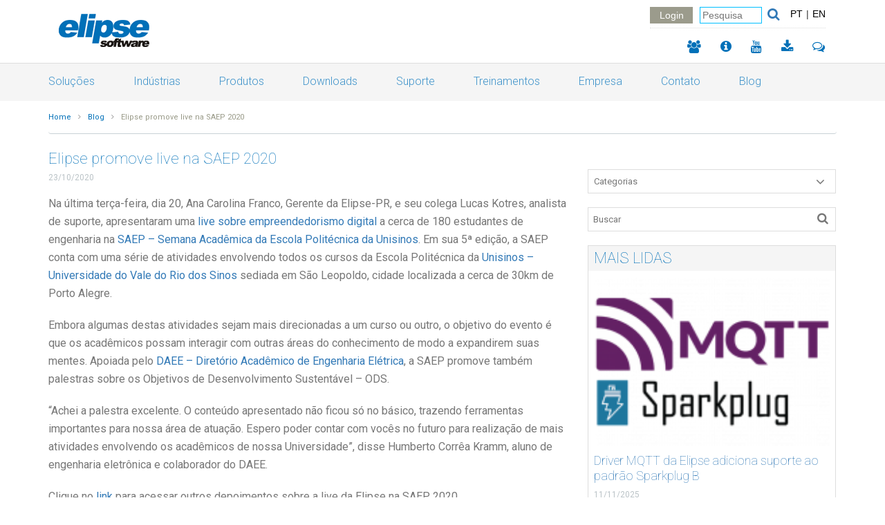

--- FILE ---
content_type: text/html; charset=UTF-8
request_url: https://www.elipse.com.br/eventos/elipse-promove-live-na-saep-2020/
body_size: 14901
content:

<!DOCTYPE html>

  <!--[if lt IE 7]> <html class="no-js ie6 oldie" lang="en"> <![endif]-->
  <!--[if IE 7]>    <html class="no-js ie7 oldie" lang="en"> <![endif]-->
  <!--[if IE 8]>    <html class="no-js ie8 oldie" lang="en"> <![endif]-->
  <!--[if IE 9]>    <html class="no-js ie9" lang="en"> <![endif]-->
  <!--[if gt IE 9]><!--> <html class="no-js" lang="en"> <!--<![endif]-->

  <head>

    <meta http-equiv="Content-Type" content="text/html; charset=utf-8" />
    <meta name="viewport" content="width=device-width, initial-scale=1" />
    <meta name="format-detection" content="telephone=no" />
    <meta name="robots" content="follow" />
    <meta name="description" content="Empreendedorismo digital para engenheiros foi o tema da apresentação realizada na 5ª edição da SAEP - Semana Acadêmica da Escola Politécnica da Unisinos" />
    <meta name="keywords" content="" />
    <meta http-equiv="X-UA-Compatible" content="IE=edge">

    <base href="" />

      <title>
      Elipse promove live na SAEP 2020 - Elipse Software    </title>
    
    <!-- ARQUIVOS CSS -->
    <link rel="stylesheet" href="https://maxcdn.bootstrapcdn.com/font-awesome/4.5.0/css/font-awesome.min.css">
    <link rel="shortcut icon" type="image/png" href="https://www.elipse.com.br/wp-content/uploads/2016/02/favicon.png"/>

    
    <script type="text/javascript" src="https://www.elipse.com.br/wp-content/themes/front/assets/javascript/plugins/modernizr.js"></script>  
    
    
    <!--[if lt IE 9]>
      <script type="text/javascript" src="https://www.elipse.com.br/wp-content/themes/front/assets/javascript/plugins/respond.js"></script>
    <![endif]-->
    
    <!-- ARQUIVOS JS -->

    <script type="text/javascript" src="//maps.google.com/maps/api/js?key=AIzaSyBZyCUvTqWuZ1ELdJcp5gqfEgbuUR8vcZU&language=en"></script>
    <script type="text/javascript" src="https://www.elipse.com.br/wp-content/themes/front/assets/javascript/library/jquery.js"></script>
    
    <script type="text/javascript" src="https://www.elipse.com.br/wp-content/themes/front/assets/javascript/plugins/bxslider.js"></script>
    <script type="text/javascript" src="https://www.elipse.com.br/wp-content/themes/front/assets/javascript/plugins/dropdown.js"></script>
    <script type="text/javascript" src="https://www.elipse.com.br/wp-content/themes/front/assets/javascript/plugins/maps.js"></script>
    <script type="text/javascript" src="https://www.elipse.com.br/wp-content/themes/front/assets/javascript/plugins/datepicker.js"></script>
    <script type="text/javascript" src="https://www.elipse.com.br/wp-content/themes/front/assets/javascript/plugins/jquery.validate.js"></script>
    <script type="text/javascript" src="https://www.elipse.com.br/wp-content/themes/front/assets/javascript/plugins/jquery-maskedinput.js"></script>
    <script type="text/javascript" src="https://maxcdn.bootstrapcdn.com/bootstrap/3.3.1/js/bootstrap.min.js"></script>
    <script type="text/javascript" src="https://www.elipse.com.br/wp-content/themes/front/assets/javascript/theme/initialize.js"></script>
    <script src="//receiver.posclick.dinamize.com/forms/js/316294_1388.js"></script>

        <!-- Start of Facebook Meta Tags by shailan (http://shailan.com) -->
        <meta property="og:title" content="Elipse promove live na SAEP 2020" />
        <meta property="og:type" content="website" />
        <meta property="og:url" content="https://www.elipse.com.br/eventos/elipse-promove-live-na-saep-2020/" />
        <meta property="og:image" content="https://www.elipse.com.br/wp-content/uploads/2020/10/saep20.jpg">        <meta property="og:site_name" content="https://www.elipse.com.br/"/>
        <meta property="og:description" content="Empreendedorismo digital para engenheiros foi o tema da apresentação realizada na 5ª edição da SAEP - Semana Acadêmica da Escola Politécnica da Unisinos" />
    <!-- End of Facebook Meta Tags -->
    
    <meta name='robots' content='max-image-preview:large' />

            <script data-no-defer="1" data-ezscrex="false" data-cfasync="false" data-pagespeed-no-defer data-cookieconsent="ignore">
                var ctPublicFunctions = {"_ajax_nonce":"bf9b76f9e3","_rest_nonce":"097a8a4912","_ajax_url":"\/wp-admin\/admin-ajax.php","_rest_url":"https:\/\/www.elipse.com.br\/wp-json\/","data__cookies_type":"none","data__ajax_type":"admin_ajax","text__wait_for_decoding":"Decoding the contact data, let us a few seconds to finish. Anti-Spam by CleanTalk","cookiePrefix":"","wprocket_detected":false}
            </script>
        
            <script data-no-defer="1" data-ezscrex="false" data-cfasync="false" data-pagespeed-no-defer data-cookieconsent="ignore">
                var ctPublic = {"_ajax_nonce":"bf9b76f9e3","settings__forms__check_internal":"0","settings__forms__check_external":"0","settings__forms__search_test":"1","settings__data__bot_detector_enabled":0,"blog_home":"https:\/\/www.elipse.com.br\/","pixel__setting":"3","pixel__enabled":false,"pixel__url":"https:\/\/moderate2-v4.cleantalk.org\/pixel\/fff9f353c76896963193f0f6240cc8b1.gif","data__email_check_before_post":"1","data__cookies_type":"none","data__key_is_ok":true,"data__visible_fields_required":true,"wl_brandname":"Anti-Spam by CleanTalk","wl_brandname_short":"CleanTalk","ct_checkjs_key":590049773,"emailEncoderPassKey":"ca6b0006aacf9eaa59b4f7c9e357f681","bot_detector_forms_excluded":"W10=","advancedCacheExists":false,"varnishCacheExists":false,"wc_ajax_add_to_cart":false}
            </script>
        
<!-- This site is optimized with the Yoast SEO plugin v13.3 - https://yoast.com/wordpress/plugins/seo/ -->
<meta name="robots" content="max-snippet:-1, max-image-preview:large, max-video-preview:-1"/>
<link rel="canonical" href="https://www.elipse.com.br/eventos/elipse-promove-live-na-saep-2020/" />
<meta property="og:locale" content="pt_BR" />
<meta property="og:type" content="article" />
<meta property="og:title" content="Elipse promove live na SAEP 2020 - Elipse Software" />
<meta property="og:description" content="Empreendedorismo digital para engenheiros foi o tema da apresentação realizada na 5ª edição da SAEP - Semana Acadêmica da Escola Politécnica da Unisinos" />
<meta property="og:url" content="https://www.elipse.com.br/eventos/elipse-promove-live-na-saep-2020/" />
<meta property="og:site_name" content="Elipse Software" />
<meta property="article:tag" content="Ana Carolina Franco" />
<meta property="article:tag" content="Analista de Suporte da Elipse Software" />
<meta property="article:tag" content="DAEE" />
<meta property="article:tag" content="Diretório Acadêmico de Engenharia Elétrica" />
<meta property="article:tag" content="empreendedorismo digital" />
<meta property="article:tag" content="Escola Politécnica da Unisinos" />
<meta property="article:tag" content="Gerente da Elipse-PR" />
<meta property="article:tag" content="Humberto Corrêa Kramm" />
<meta property="article:tag" content="live" />
<meta property="article:tag" content="Lucas Kotres" />
<meta property="article:tag" content="Objetivos de Desenvolvimento Sustentável - ODS" />
<meta property="article:tag" content="Porto Alegre" />
<meta property="article:tag" content="SAEP" />
<meta property="article:tag" content="SAEP 2020" />
<meta property="article:tag" content="São Leopoldo" />
<meta property="article:tag" content="Semana Acadêmica da Escola Politécnica da Unisinos" />
<meta property="article:tag" content="Unisinos" />
<meta property="article:section" content="Eventos" />
<meta property="article:published_time" content="2020-10-23T18:10:16+00:00" />
<meta property="og:image" content="https://www.elipse.com.br/wp-content/uploads/2020/10/saep20.jpg" />
<meta property="og:image:secure_url" content="https://www.elipse.com.br/wp-content/uploads/2020/10/saep20.jpg" />
<meta property="og:image:width" content="960" />
<meta property="og:image:height" content="684" />
<meta name="twitter:card" content="summary" />
<meta name="twitter:description" content="Empreendedorismo digital para engenheiros foi o tema da apresentação realizada na 5ª edição da SAEP - Semana Acadêmica da Escola Politécnica da Unisinos" />
<meta name="twitter:title" content="Elipse promove live na SAEP 2020 - Elipse Software" />
<meta name="twitter:image" content="https://www.elipse.com.br/wp-content/uploads/2020/10/saep20.jpg" />
<script type='application/ld+json' class='yoast-schema-graph yoast-schema-graph--main'>{"@context":"https://schema.org","@graph":[{"@type":"WebSite","@id":"https://www.elipse.com.br/#website","url":"https://www.elipse.com.br/","name":"Elipse Software","inLanguage":"pt-BR","description":"Solu\u00e7\u00f5es em software para automa\u00e7\u00e3o industrial","potentialAction":[{"@type":"SearchAction","target":"https://www.elipse.com.br/?s={search_term_string}","query-input":"required name=search_term_string"}]},{"@type":"ImageObject","@id":"https://www.elipse.com.br/eventos/elipse-promove-live-na-saep-2020/#primaryimage","inLanguage":"pt-BR","url":"https://www.elipse.com.br/wp-content/uploads/2020/10/saep20.jpg","width":960,"height":684,"caption":"saep20"},{"@type":"WebPage","@id":"https://www.elipse.com.br/eventos/elipse-promove-live-na-saep-2020/#webpage","url":"https://www.elipse.com.br/eventos/elipse-promove-live-na-saep-2020/","name":"Elipse promove live na SAEP 2020 - Elipse Software","isPartOf":{"@id":"https://www.elipse.com.br/#website"},"inLanguage":"pt-BR","primaryImageOfPage":{"@id":"https://www.elipse.com.br/eventos/elipse-promove-live-na-saep-2020/#primaryimage"},"datePublished":"2020-10-23T18:10:16+00:00","dateModified":"2020-10-23T18:10:16+00:00","author":{"@id":"https://www.elipse.com.br/#/schema/person/efb2427469cd673d7d434663197b389e"},"potentialAction":[{"@type":"ReadAction","target":["https://www.elipse.com.br/eventos/elipse-promove-live-na-saep-2020/"]}]},{"@type":["Person"],"@id":"https://www.elipse.com.br/#/schema/person/efb2427469cd673d7d434663197b389e","name":"Augusto Ribeiro","image":{"@type":"ImageObject","@id":"https://www.elipse.com.br/#authorlogo","inLanguage":"pt-BR","url":"https://secure.gravatar.com/avatar/5d143fef06e889a2895193d2a7ad5ed9?s=96&d=mm&r=g","caption":"Augusto Ribeiro"},"sameAs":[]}]}</script>
<!-- / Yoast SEO plugin. -->

<link rel='dns-prefetch' href='//platform-api.sharethis.com' />
<script type="text/javascript">
window._wpemojiSettings = {"baseUrl":"https:\/\/s.w.org\/images\/core\/emoji\/14.0.0\/72x72\/","ext":".png","svgUrl":"https:\/\/s.w.org\/images\/core\/emoji\/14.0.0\/svg\/","svgExt":".svg","source":{"concatemoji":"https:\/\/www.elipse.com.br\/wp-includes\/js\/wp-emoji-release.min.js?ver=6.3.7"}};
/*! This file is auto-generated */
!function(i,n){var o,s,e;function c(e){try{var t={supportTests:e,timestamp:(new Date).valueOf()};sessionStorage.setItem(o,JSON.stringify(t))}catch(e){}}function p(e,t,n){e.clearRect(0,0,e.canvas.width,e.canvas.height),e.fillText(t,0,0);var t=new Uint32Array(e.getImageData(0,0,e.canvas.width,e.canvas.height).data),r=(e.clearRect(0,0,e.canvas.width,e.canvas.height),e.fillText(n,0,0),new Uint32Array(e.getImageData(0,0,e.canvas.width,e.canvas.height).data));return t.every(function(e,t){return e===r[t]})}function u(e,t,n){switch(t){case"flag":return n(e,"\ud83c\udff3\ufe0f\u200d\u26a7\ufe0f","\ud83c\udff3\ufe0f\u200b\u26a7\ufe0f")?!1:!n(e,"\ud83c\uddfa\ud83c\uddf3","\ud83c\uddfa\u200b\ud83c\uddf3")&&!n(e,"\ud83c\udff4\udb40\udc67\udb40\udc62\udb40\udc65\udb40\udc6e\udb40\udc67\udb40\udc7f","\ud83c\udff4\u200b\udb40\udc67\u200b\udb40\udc62\u200b\udb40\udc65\u200b\udb40\udc6e\u200b\udb40\udc67\u200b\udb40\udc7f");case"emoji":return!n(e,"\ud83e\udef1\ud83c\udffb\u200d\ud83e\udef2\ud83c\udfff","\ud83e\udef1\ud83c\udffb\u200b\ud83e\udef2\ud83c\udfff")}return!1}function f(e,t,n){var r="undefined"!=typeof WorkerGlobalScope&&self instanceof WorkerGlobalScope?new OffscreenCanvas(300,150):i.createElement("canvas"),a=r.getContext("2d",{willReadFrequently:!0}),o=(a.textBaseline="top",a.font="600 32px Arial",{});return e.forEach(function(e){o[e]=t(a,e,n)}),o}function t(e){var t=i.createElement("script");t.src=e,t.defer=!0,i.head.appendChild(t)}"undefined"!=typeof Promise&&(o="wpEmojiSettingsSupports",s=["flag","emoji"],n.supports={everything:!0,everythingExceptFlag:!0},e=new Promise(function(e){i.addEventListener("DOMContentLoaded",e,{once:!0})}),new Promise(function(t){var n=function(){try{var e=JSON.parse(sessionStorage.getItem(o));if("object"==typeof e&&"number"==typeof e.timestamp&&(new Date).valueOf()<e.timestamp+604800&&"object"==typeof e.supportTests)return e.supportTests}catch(e){}return null}();if(!n){if("undefined"!=typeof Worker&&"undefined"!=typeof OffscreenCanvas&&"undefined"!=typeof URL&&URL.createObjectURL&&"undefined"!=typeof Blob)try{var e="postMessage("+f.toString()+"("+[JSON.stringify(s),u.toString(),p.toString()].join(",")+"));",r=new Blob([e],{type:"text/javascript"}),a=new Worker(URL.createObjectURL(r),{name:"wpTestEmojiSupports"});return void(a.onmessage=function(e){c(n=e.data),a.terminate(),t(n)})}catch(e){}c(n=f(s,u,p))}t(n)}).then(function(e){for(var t in e)n.supports[t]=e[t],n.supports.everything=n.supports.everything&&n.supports[t],"flag"!==t&&(n.supports.everythingExceptFlag=n.supports.everythingExceptFlag&&n.supports[t]);n.supports.everythingExceptFlag=n.supports.everythingExceptFlag&&!n.supports.flag,n.DOMReady=!1,n.readyCallback=function(){n.DOMReady=!0}}).then(function(){return e}).then(function(){var e;n.supports.everything||(n.readyCallback(),(e=n.source||{}).concatemoji?t(e.concatemoji):e.wpemoji&&e.twemoji&&(t(e.twemoji),t(e.wpemoji)))}))}((window,document),window._wpemojiSettings);
</script>
<style type="text/css">
img.wp-smiley,
img.emoji {
	display: inline !important;
	border: none !important;
	box-shadow: none !important;
	height: 1em !important;
	width: 1em !important;
	margin: 0 0.07em !important;
	vertical-align: -0.1em !important;
	background: none !important;
	padding: 0 !important;
}
</style>
	<link rel='stylesheet' id='wp-block-library-css' href='https://www.elipse.com.br/wp-includes/css/dist/block-library/style.min.css?ver=6.3.7' type='text/css' media='all' />
<style id='classic-theme-styles-inline-css' type='text/css'>
/*! This file is auto-generated */
.wp-block-button__link{color:#fff;background-color:#32373c;border-radius:9999px;box-shadow:none;text-decoration:none;padding:calc(.667em + 2px) calc(1.333em + 2px);font-size:1.125em}.wp-block-file__button{background:#32373c;color:#fff;text-decoration:none}
</style>
<style id='global-styles-inline-css' type='text/css'>
body{--wp--preset--color--black: #000000;--wp--preset--color--cyan-bluish-gray: #abb8c3;--wp--preset--color--white: #ffffff;--wp--preset--color--pale-pink: #f78da7;--wp--preset--color--vivid-red: #cf2e2e;--wp--preset--color--luminous-vivid-orange: #ff6900;--wp--preset--color--luminous-vivid-amber: #fcb900;--wp--preset--color--light-green-cyan: #7bdcb5;--wp--preset--color--vivid-green-cyan: #00d084;--wp--preset--color--pale-cyan-blue: #8ed1fc;--wp--preset--color--vivid-cyan-blue: #0693e3;--wp--preset--color--vivid-purple: #9b51e0;--wp--preset--gradient--vivid-cyan-blue-to-vivid-purple: linear-gradient(135deg,rgba(6,147,227,1) 0%,rgb(155,81,224) 100%);--wp--preset--gradient--light-green-cyan-to-vivid-green-cyan: linear-gradient(135deg,rgb(122,220,180) 0%,rgb(0,208,130) 100%);--wp--preset--gradient--luminous-vivid-amber-to-luminous-vivid-orange: linear-gradient(135deg,rgba(252,185,0,1) 0%,rgba(255,105,0,1) 100%);--wp--preset--gradient--luminous-vivid-orange-to-vivid-red: linear-gradient(135deg,rgba(255,105,0,1) 0%,rgb(207,46,46) 100%);--wp--preset--gradient--very-light-gray-to-cyan-bluish-gray: linear-gradient(135deg,rgb(238,238,238) 0%,rgb(169,184,195) 100%);--wp--preset--gradient--cool-to-warm-spectrum: linear-gradient(135deg,rgb(74,234,220) 0%,rgb(151,120,209) 20%,rgb(207,42,186) 40%,rgb(238,44,130) 60%,rgb(251,105,98) 80%,rgb(254,248,76) 100%);--wp--preset--gradient--blush-light-purple: linear-gradient(135deg,rgb(255,206,236) 0%,rgb(152,150,240) 100%);--wp--preset--gradient--blush-bordeaux: linear-gradient(135deg,rgb(254,205,165) 0%,rgb(254,45,45) 50%,rgb(107,0,62) 100%);--wp--preset--gradient--luminous-dusk: linear-gradient(135deg,rgb(255,203,112) 0%,rgb(199,81,192) 50%,rgb(65,88,208) 100%);--wp--preset--gradient--pale-ocean: linear-gradient(135deg,rgb(255,245,203) 0%,rgb(182,227,212) 50%,rgb(51,167,181) 100%);--wp--preset--gradient--electric-grass: linear-gradient(135deg,rgb(202,248,128) 0%,rgb(113,206,126) 100%);--wp--preset--gradient--midnight: linear-gradient(135deg,rgb(2,3,129) 0%,rgb(40,116,252) 100%);--wp--preset--font-size--small: 13px;--wp--preset--font-size--medium: 20px;--wp--preset--font-size--large: 36px;--wp--preset--font-size--x-large: 42px;--wp--preset--spacing--20: 0.44rem;--wp--preset--spacing--30: 0.67rem;--wp--preset--spacing--40: 1rem;--wp--preset--spacing--50: 1.5rem;--wp--preset--spacing--60: 2.25rem;--wp--preset--spacing--70: 3.38rem;--wp--preset--spacing--80: 5.06rem;--wp--preset--shadow--natural: 6px 6px 9px rgba(0, 0, 0, 0.2);--wp--preset--shadow--deep: 12px 12px 50px rgba(0, 0, 0, 0.4);--wp--preset--shadow--sharp: 6px 6px 0px rgba(0, 0, 0, 0.2);--wp--preset--shadow--outlined: 6px 6px 0px -3px rgba(255, 255, 255, 1), 6px 6px rgba(0, 0, 0, 1);--wp--preset--shadow--crisp: 6px 6px 0px rgba(0, 0, 0, 1);}:where(.is-layout-flex){gap: 0.5em;}:where(.is-layout-grid){gap: 0.5em;}body .is-layout-flow > .alignleft{float: left;margin-inline-start: 0;margin-inline-end: 2em;}body .is-layout-flow > .alignright{float: right;margin-inline-start: 2em;margin-inline-end: 0;}body .is-layout-flow > .aligncenter{margin-left: auto !important;margin-right: auto !important;}body .is-layout-constrained > .alignleft{float: left;margin-inline-start: 0;margin-inline-end: 2em;}body .is-layout-constrained > .alignright{float: right;margin-inline-start: 2em;margin-inline-end: 0;}body .is-layout-constrained > .aligncenter{margin-left: auto !important;margin-right: auto !important;}body .is-layout-constrained > :where(:not(.alignleft):not(.alignright):not(.alignfull)){max-width: var(--wp--style--global--content-size);margin-left: auto !important;margin-right: auto !important;}body .is-layout-constrained > .alignwide{max-width: var(--wp--style--global--wide-size);}body .is-layout-flex{display: flex;}body .is-layout-flex{flex-wrap: wrap;align-items: center;}body .is-layout-flex > *{margin: 0;}body .is-layout-grid{display: grid;}body .is-layout-grid > *{margin: 0;}:where(.wp-block-columns.is-layout-flex){gap: 2em;}:where(.wp-block-columns.is-layout-grid){gap: 2em;}:where(.wp-block-post-template.is-layout-flex){gap: 1.25em;}:where(.wp-block-post-template.is-layout-grid){gap: 1.25em;}.has-black-color{color: var(--wp--preset--color--black) !important;}.has-cyan-bluish-gray-color{color: var(--wp--preset--color--cyan-bluish-gray) !important;}.has-white-color{color: var(--wp--preset--color--white) !important;}.has-pale-pink-color{color: var(--wp--preset--color--pale-pink) !important;}.has-vivid-red-color{color: var(--wp--preset--color--vivid-red) !important;}.has-luminous-vivid-orange-color{color: var(--wp--preset--color--luminous-vivid-orange) !important;}.has-luminous-vivid-amber-color{color: var(--wp--preset--color--luminous-vivid-amber) !important;}.has-light-green-cyan-color{color: var(--wp--preset--color--light-green-cyan) !important;}.has-vivid-green-cyan-color{color: var(--wp--preset--color--vivid-green-cyan) !important;}.has-pale-cyan-blue-color{color: var(--wp--preset--color--pale-cyan-blue) !important;}.has-vivid-cyan-blue-color{color: var(--wp--preset--color--vivid-cyan-blue) !important;}.has-vivid-purple-color{color: var(--wp--preset--color--vivid-purple) !important;}.has-black-background-color{background-color: var(--wp--preset--color--black) !important;}.has-cyan-bluish-gray-background-color{background-color: var(--wp--preset--color--cyan-bluish-gray) !important;}.has-white-background-color{background-color: var(--wp--preset--color--white) !important;}.has-pale-pink-background-color{background-color: var(--wp--preset--color--pale-pink) !important;}.has-vivid-red-background-color{background-color: var(--wp--preset--color--vivid-red) !important;}.has-luminous-vivid-orange-background-color{background-color: var(--wp--preset--color--luminous-vivid-orange) !important;}.has-luminous-vivid-amber-background-color{background-color: var(--wp--preset--color--luminous-vivid-amber) !important;}.has-light-green-cyan-background-color{background-color: var(--wp--preset--color--light-green-cyan) !important;}.has-vivid-green-cyan-background-color{background-color: var(--wp--preset--color--vivid-green-cyan) !important;}.has-pale-cyan-blue-background-color{background-color: var(--wp--preset--color--pale-cyan-blue) !important;}.has-vivid-cyan-blue-background-color{background-color: var(--wp--preset--color--vivid-cyan-blue) !important;}.has-vivid-purple-background-color{background-color: var(--wp--preset--color--vivid-purple) !important;}.has-black-border-color{border-color: var(--wp--preset--color--black) !important;}.has-cyan-bluish-gray-border-color{border-color: var(--wp--preset--color--cyan-bluish-gray) !important;}.has-white-border-color{border-color: var(--wp--preset--color--white) !important;}.has-pale-pink-border-color{border-color: var(--wp--preset--color--pale-pink) !important;}.has-vivid-red-border-color{border-color: var(--wp--preset--color--vivid-red) !important;}.has-luminous-vivid-orange-border-color{border-color: var(--wp--preset--color--luminous-vivid-orange) !important;}.has-luminous-vivid-amber-border-color{border-color: var(--wp--preset--color--luminous-vivid-amber) !important;}.has-light-green-cyan-border-color{border-color: var(--wp--preset--color--light-green-cyan) !important;}.has-vivid-green-cyan-border-color{border-color: var(--wp--preset--color--vivid-green-cyan) !important;}.has-pale-cyan-blue-border-color{border-color: var(--wp--preset--color--pale-cyan-blue) !important;}.has-vivid-cyan-blue-border-color{border-color: var(--wp--preset--color--vivid-cyan-blue) !important;}.has-vivid-purple-border-color{border-color: var(--wp--preset--color--vivid-purple) !important;}.has-vivid-cyan-blue-to-vivid-purple-gradient-background{background: var(--wp--preset--gradient--vivid-cyan-blue-to-vivid-purple) !important;}.has-light-green-cyan-to-vivid-green-cyan-gradient-background{background: var(--wp--preset--gradient--light-green-cyan-to-vivid-green-cyan) !important;}.has-luminous-vivid-amber-to-luminous-vivid-orange-gradient-background{background: var(--wp--preset--gradient--luminous-vivid-amber-to-luminous-vivid-orange) !important;}.has-luminous-vivid-orange-to-vivid-red-gradient-background{background: var(--wp--preset--gradient--luminous-vivid-orange-to-vivid-red) !important;}.has-very-light-gray-to-cyan-bluish-gray-gradient-background{background: var(--wp--preset--gradient--very-light-gray-to-cyan-bluish-gray) !important;}.has-cool-to-warm-spectrum-gradient-background{background: var(--wp--preset--gradient--cool-to-warm-spectrum) !important;}.has-blush-light-purple-gradient-background{background: var(--wp--preset--gradient--blush-light-purple) !important;}.has-blush-bordeaux-gradient-background{background: var(--wp--preset--gradient--blush-bordeaux) !important;}.has-luminous-dusk-gradient-background{background: var(--wp--preset--gradient--luminous-dusk) !important;}.has-pale-ocean-gradient-background{background: var(--wp--preset--gradient--pale-ocean) !important;}.has-electric-grass-gradient-background{background: var(--wp--preset--gradient--electric-grass) !important;}.has-midnight-gradient-background{background: var(--wp--preset--gradient--midnight) !important;}.has-small-font-size{font-size: var(--wp--preset--font-size--small) !important;}.has-medium-font-size{font-size: var(--wp--preset--font-size--medium) !important;}.has-large-font-size{font-size: var(--wp--preset--font-size--large) !important;}.has-x-large-font-size{font-size: var(--wp--preset--font-size--x-large) !important;}
.wp-block-navigation a:where(:not(.wp-element-button)){color: inherit;}
:where(.wp-block-post-template.is-layout-flex){gap: 1.25em;}:where(.wp-block-post-template.is-layout-grid){gap: 1.25em;}
:where(.wp-block-columns.is-layout-flex){gap: 2em;}:where(.wp-block-columns.is-layout-grid){gap: 2em;}
.wp-block-pullquote{font-size: 1.5em;line-height: 1.6;}
</style>
<link rel='stylesheet' id='ct_public_css-css' href='https://www.elipse.com.br/wp-content/plugins/cleantalk-spam-protect/css/cleantalk-public.min.css?ver=6.42.1' type='text/css' media='all' />
<link rel='stylesheet' id='contact-form-7-css' href='https://www.elipse.com.br/wp-content/plugins/contact-form-7/includes/css/styles.css?ver=5.1.7' type='text/css' media='all' />
<link rel='stylesheet' id='main-style-css' href='https://www.elipse.com.br/wp-content/themes/front/assets/css/main.css?ver=1.8' type='text/css' media='all' />
<link rel='stylesheet' id='naude-style-css' href='https://www.elipse.com.br/wp-content/themes/front/naude.css?ver=1.8' type='text/css' media='all' />
<script type='text/javascript' src='https://www.elipse.com.br/wp-includes/js/jquery/jquery.min.js?ver=3.7.0' id='jquery-core-js'></script>
<script type='text/javascript' src='https://www.elipse.com.br/wp-includes/js/jquery/jquery-migrate.min.js?ver=3.4.1' id='jquery-migrate-js'></script>
<script type='text/javascript' src='https://www.elipse.com.br/wp-content/plugins/qtranslate-to-wpml-export/js/scripts.js?ver=6.3.7' id='qtimport-js'></script>
<script type='text/javascript' data-pagespeed-no-defer src='https://www.elipse.com.br/wp-content/plugins/cleantalk-spam-protect/js/apbct-public-bundle.min.js?ver=6.42.1' id='ct_public_functions-js'></script>
<script type='text/javascript' src='https://www.elipse.com.br/wp-content/themes/front/assets/javascript/theme/functions.js?ver=1.8' id='functions-script-js'></script>
<script type='text/javascript' src='https://www.elipse.com.br/wp-content/themes/front/naude.js?ver=1.8' id='naude-script-js'></script>
<script type='text/javascript' id='allpages-script-js-extra'>
/* <![CDATA[ */
var server = {"admin_ajax_url":"https:\/\/www.elipse.com.br\/wp-admin\/admin-ajax.php"};
/* ]]> */
</script>
<script type='text/javascript' src='https://www.elipse.com.br/wp-content/themes/front/assets/javascript/theme/allpages.js?ver=1.8' id='allpages-script-js'></script>
<script type='text/javascript' src='https://www.elipse.com.br/wp-content/themes/front/translate.php?lang=pb&#038;ver=1.8' id='translate-script-js'></script>
<script type='text/javascript' src='https://www.elipse.com.br/wp-content/themes/front/assets/javascript/plugins/ResizeSensor.min.js?ver=6.3.7' id='resize_sensor-js'></script>
<script type='text/javascript' src='https://www.elipse.com.br/wp-content/themes/front/assets/javascript/plugins/theia-sticky-sidebar.min.js?ver=6.3.7' id='theia_sticky_sidebar-js'></script>
<script type='text/javascript' src='https://www.elipse.com.br/wp-content/themes/front/assets/javascript/theme/sidebar-posts.js?ver=6.3.7' id='sidebar_posts-js'></script>
<script type='text/javascript' src='//platform-api.sharethis.com/js/sharethis.js#product=ga' id='googleanalytics-platform-sharethis-js'></script>
<link rel="https://api.w.org/" href="https://www.elipse.com.br/wp-json/" /><link rel="alternate" type="application/json" href="https://www.elipse.com.br/wp-json/wp/v2/posts/58955" /><link rel="EditURI" type="application/rsd+xml" title="RSD" href="https://www.elipse.com.br/xmlrpc.php?rsd" />
<meta name="generator" content="WordPress 6.3.7" />
<link rel='shortlink' href='https://www.elipse.com.br/?p=58955' />
<link rel="alternate" type="application/json+oembed" href="https://www.elipse.com.br/wp-json/oembed/1.0/embed?url=https%3A%2F%2Fwww.elipse.com.br%2Feventos%2Felipse-promove-live-na-saep-2020%2F" />
<link rel="alternate" type="text/xml+oembed" href="https://www.elipse.com.br/wp-json/oembed/1.0/embed?url=https%3A%2F%2Fwww.elipse.com.br%2Feventos%2Felipse-promove-live-na-saep-2020%2F&#038;format=xml" />
<style type="text/css">
.qtranxs_flag_pb {background-image: url(https://www.elipse.com.br/wp-content/plugins/qtranslate-x/flags/br.png); background-repeat: no-repeat;}
.qtranxs_flag_en {background-image: url(https://www.elipse.com.br/wp-content/plugins/qtranslate-x/flags/gb.png); background-repeat: no-repeat;}
</style>
<link hreflang="pb" href="https://www.elipse.com.br/pb/eventos/elipse-promove-live-na-saep-2020/" rel="alternate" />
<link hreflang="en" href="https://www.elipse.com.br/en/eventos/elipse-promove-live-na-saep-2020/" rel="alternate" />
<link hreflang="x-default" href="https://www.elipse.com.br/eventos/elipse-promove-live-na-saep-2020/" rel="alternate" />
<meta name="generator" content="qTranslate-X 3.4.6.8" />
    
  </head>

  <body>
    <header id="header-main">
      <div class="middle">
        <div class="container">
          <div class="col-lg-9 col-md-12 col-xs-12 hidden-xs hidden-sm hidden-md">
            <h1 onclick="window.location.href='https://www.elipse.com.br/'" title="Elipse Software">Elipse Software</h1>
          </div>

          <!-- menu mobile -->
          <nav class="navbar visible-xs visible-sm visible-md" role="navigation">
            <!-- We use the fluid option here to avoid overriding the fixed width of a normal container within the narrow content columns. -->
              <div class="container-fluid">
                <div class="navbar-default">
                    <button type="button" class="navbar-toggle-mobile openmenu" data-toggle="collapse" data-target="#menu_mobile">
                      <span class="sr-only">Toggle navigation</span>
                      <span class="icon-bar"></span>
                      <span class="icon-bar"></span>
                      <span class="icon-bar"></span>
                    </button>
                </div>
                <h1 onclick="window.location.href='https://www.elipse.com.br/'" title="Elipse Software">Elipse Software</h1>
                  <div id="menu_mobile" class="navbar-collapse collapse text-center"><ul id="menu-menu-principal" class="nav navbar-nav"><li id="menu-item-38" class="menu-item menu-item-type-post_type menu-item-object-page menu-item-38"><a href="https://www.elipse.com.br/solucoes/">Soluções</a></li>
<li id="menu-item-35" class="menu-item menu-item-type-post_type menu-item-object-page menu-item-35"><a href="https://www.elipse.com.br/industrias/">Indústrias</a></li>
<li id="menu-item-37" class="menu-item menu-item-type-post_type menu-item-object-page menu-item-37"><a href="https://www.elipse.com.br/produtos/">Produtos</a></li>
<li id="menu-item-33" class="menu-item menu-item-type-post_type menu-item-object-page menu-item-33"><a href="https://www.elipse.com.br/downloads/">Downloads</a></li>
<li id="menu-item-9791" class="menu-item menu-item-type-post_type menu-item-object-page menu-item-9791"><a href="https://www.elipse.com.br/suporte/">Suporte</a></li>
<li id="menu-item-45102" class="menu-item menu-item-type-post_type menu-item-object-page menu-item-45102"><a href="https://www.elipse.com.br/treinamentos-busca/">Treinamentos</a></li>
<li id="menu-item-34" class="menu-item menu-item-type-post_type menu-item-object-page menu-item-34"><a href="https://www.elipse.com.br/empresa/">Empresa</a></li>
<li id="menu-item-32" class="menu-item menu-item-type-post_type menu-item-object-page menu-item-32"><a href="https://www.elipse.com.br/contato/">Contato</a></li>
<li id="menu-item-30" class="menu-item menu-item-type-post_type menu-item-object-page menu-item-30"><a href="https://www.elipse.com.br/blog/">Blog</a></li>
</ul></div>              </div>
          </nav>

          <div class="col-lg-3 col-md-12 col-xs-12">
              <div id="form_login">
                                  <form method="post" action="https://www.elipse.com.br/wp-login.php" id="loginform" name="loginform">
                    <input type="text" size="20" value="" placeholder="E-mail" class="input" id="user_login" name="log">
                    <input type="password" size="20" value="" placeholder="Senha" class="input" id="user_pass" name="pwd">
                    <!-- <input type="checkbox" value="forever" id="rememberme" name="rememberme"> Remember Me -->
                    <input type="submit" value="Entrar" class="button-type-one-blue" id="wp-submit" name="wp-submit">
                                          <input type="hidden" value="https://www.elipse.com.br/eventos/elipse-promove-live-na-saep-2020/" name="redirect_to">
                                        <input type="hidden" value="" name="cat"/>
                    <input type="hidden" value="" name="key"/>
                  </form> 
                  <p>Esqueceu a senha? <a href="https://www.elipse.com.br/recuperar-senha" title="Clique aqui"><strong>Clique aqui</strong></a></p>
                  <p><a href="https://www.elipse.com.br//cadastre-se" title="Cadastre-se"><strong>Cadastre-se</strong></a></p>
                 
              </div>
            <div class="login_languages">
                              <a class="login open">Login</a>
                            <form action="https://www.elipse.com.br/busca" method="get" name="searchForm">
                <input type="text" id="text_search" onblur="window.form" name="cs" placeholder="Pesquisa" value="" />
                <a class="open_search"><span class="fa fa-search fa-lg" onclick="searchForm.submit();"></span></a>
                <!-- <input type="submit"> -->
              </form>
              <ul class="languages">
                                  <li><a href="https://www.elipse.com.br/pb/eventos/elipse-promove-live-na-saep-2020/">PT</a></li>
                  <li>|</li>
                  <li><a href="https://www.elipse.com.br/en/eventos/elipse-promove-live-na-saep-2020/">EN</a></li>
                              </ul>
            </div>  
          <ul>
            <!-- <li><a href="https://www.elipse.com.br/suporte"><i class="fa fa-support fa-lg"></i></a></li> -->
            <li><a href="http://forum.elipse.com.br/" target="_blank"><i class="fa fa-users fa-lg" title="Fórum"></i></a></li>
            <li><a href="http://kb.elipse.com.br/pt-br/" target="_blanK"><i class="fa fa-info-circle fa-lg" title="Knowledgebase"></i></a></li>
            <li><a href="https://www.youtube.com/user/ElipseSoftware" target="_blank"><i class="fa fa-youtube fa-lg" title="YouTube"></i></a></li>
            <li><a href="https://www.elipse.com.br/downloads"><i class="fa fa-download fa-lg" title="Downloads"></i></a></li>
            <li><a href="https://www.elipse.com.br/contato"><i class="fa fa-comments-o fa-lg" title="Contato"></i></a></li>
          </ul>
          </div>
        </div>
      </div>
      <div class="bottom">
        <div class="container hidden-xs hidden-sm hidden-md">
          <div class="menu-menu-principal-container"><ul id="menu-menu-principal-1" class="menu"><li class="menu-item menu-item-type-post_type menu-item-object-page menu-item-38"><a href="https://www.elipse.com.br/solucoes/">Soluções</a></li>
<li class="menu-item menu-item-type-post_type menu-item-object-page menu-item-35"><a href="https://www.elipse.com.br/industrias/">Indústrias</a></li>
<li class="menu-item menu-item-type-post_type menu-item-object-page menu-item-37"><a href="https://www.elipse.com.br/produtos/">Produtos</a></li>
<li class="menu-item menu-item-type-post_type menu-item-object-page menu-item-33"><a href="https://www.elipse.com.br/downloads/">Downloads</a></li>
<li class="menu-item menu-item-type-post_type menu-item-object-page menu-item-9791"><a href="https://www.elipse.com.br/suporte/">Suporte</a></li>
<li class="menu-item menu-item-type-post_type menu-item-object-page menu-item-45102"><a href="https://www.elipse.com.br/treinamentos-busca/">Treinamentos</a></li>
<li class="menu-item menu-item-type-post_type menu-item-object-page menu-item-34"><a href="https://www.elipse.com.br/empresa/">Empresa</a></li>
<li class="menu-item menu-item-type-post_type menu-item-object-page menu-item-32"><a href="https://www.elipse.com.br/contato/">Contato</a></li>
<li class="menu-item menu-item-type-post_type menu-item-object-page menu-item-30"><a href="https://www.elipse.com.br/blog/">Blog</a></li>
</ul></div>        </div>
      </div>
    </header>
    <div class="wrapper">
<div class="page-news-list page-news-details">
  <div class="container">
    <div class="breadcrumb">
      <ul>
        <li><a href="https://www.elipse.com.br/">Home</a></li>
        <li><i class="fa fa-angle-right"></i></li>
        <li><a href="https://www.elipse.com.br/Blog">Blog</a></li>
        <li><i class="fa fa-angle-right"></i></li>
        <li class="active">Elipse promove live na SAEP 2020</li>
      </ul>
    </div>
    <div class="row">
      <div class="col-sm-8 col-md-8 col-lg-8">
        <div class="blog-main-content">
          <div class="theiaStickySidebar">
            <div class="content-type-one content-noticia">
              <h2 class="title-type-two-blue">Elipse promove live na SAEP 2020</h2>
              <div class="date">
                23/10/2020              </div>
              <p>Na última terça-feira, dia 20, Ana Carolina Franco, Gerente da Elipse-PR, e seu colega Lucas Kotres, analista de suporte, apresentaram uma <a href="https://www.youtube.com/watch?v=d-0yEHa7V7Q&amp;feature=youtu.be&amp;ab_channel=DAEEUNISINOS">live sobre empreendedorismo digital</a> a cerca de 180 estudantes de engenharia na <a href="https://www.instagram.com/saepunisinos/">SAEP &#8211; Semana Acadêmica da Escola Politécnica da Unisinos</a>. Em sua 5ª edição, a SAEP conta com uma série de atividades envolvendo todos os cursos da Escola Politécnica da <a href="http://www.unisinos.br/">Unisinos &#8211; Universidade do Vale do Rio dos Sinos</a> sediada em São Leopoldo, cidade localizada a cerca de 30km de Porto Alegre.</p>
<p>Embora algumas destas atividades sejam mais direcionadas a um curso ou outro, o objetivo do evento é que os acadêmicos possam interagir com outras áreas do conhecimento de modo a expandirem suas mentes. Apoiada pelo <a href="https://daeeunisinos.home.blog/">DAEE &#8211; Diretório Acadêmico de Engenharia Elétrica</a>, a SAEP promove também palestras sobre os Objetivos de Desenvolvimento Sustentável &#8211; ODS.</p>
<p>“Achei a palestra excelente. O conteúdo apresentado não ficou só no básico, trazendo ferramentas importantes para nossa área de atuação. Espero poder contar com vocês no futuro para realização de mais atividades envolvendo os acadêmicos de nossa Universidade”, disse Humberto Corrêa Kramm, aluno de engenharia eletrônica e colaborador do DAEE.</p>
<p>Clique no <a href="https://docs.google.com/spreadsheets/d/1_g07OLzBQH97q6FBNpIEsU3S7lBxGrlOvcSdKzh1NzE/edit#gid=735269860">link</a> para acessar outros depoimentos sobre a live da Elipse na SAEP 2020.</p>
                            <div class="share">
                <span>Compartilhar:</span>
                <a onclick="javascript:window.open(this.href, '', 'menubar=no,toolbar=no,resizable=no,scrollbars=no,height=400,width=600'); return false;" href="http://www.facebook.com/sharer.php?u=https://www.elipse.com.br/eventos/elipse-promove-live-na-saep-2020/&t=Elipse promove live na SAEP 2020"><i class="fa fa-facebook-square"></i></a>
                <a title="Twittar" href="https://twitter.com/intent/tweet?button_hashtag=elipse&text=Post interessante em https://www.elipse.com.br/eventos/elipse-promove-live-na-saep-2020/" target="_blank" class="twitter" data-count="vertical" data-lang='pt' data-related"@elipse"><i class="fa fa-twitter-square"></i></a><script type="text/javascript" src="http://platform.twitter.com/widgets.js"></script>
              </div>
            </div>
          </div>
        </div>
      </div>
      
<div class="sidebar-posts col-sm-4 col-md-4 col-lg-4 visible-sm visible-md visible-lg">
  <div class="theiaStickySidebar">
      <div class="list list-sidebar">
        <div class="select-js">
          <select data-placeholder="Categoria" onchange="window.location.href=this.value">
            <option value="#">Categorias</option>
            <option value="https://www.elipse.com.br/category/drivers/">Drivers</option><option value="https://www.elipse.com.br/category/eventos/">Eventos</option><option value="https://www.elipse.com.br/category/produtos/">Produtos</option><option value="https://www.elipse.com.br/category/projetos/">Projetos</option><option value="https://www.elipse.com.br/category/release-notes/">Release Notes</option><option value="https://www.elipse.com.br/category/tecnologia/">Tecnologia</option>          </select>
        </div>
        <form action="https://www.elipse.com.br/" method="GET">
          <input type="text" name="s" placeholder="Buscar" />
          <input type="hidden" name="taxonomy" value=""/>
          <button type="submit"><i class="fa fa-search"></i></button>
        </form>
        <div class="most-read"><h3 class="title-type-two-blue-uppercase">Mais Lidas</h3><ul class="itens">            <li>
                              <div class="image text-center" style="margin: 0 0 10px;">
                    <a href="https://www.elipse.com.br/drivers/driver-mqtt-da-elipse-adiciona-suporte-ao-padrao-sparkplug-b/"><img width="175" height="125" src="https://www.elipse.com.br/wp-content/uploads/2025/11/MQTT-Sparkplug-175x125.png" class="img-responsive wp-post-image" alt="MQTT Sparkplug" decoding="async" loading="lazy" srcset="https://www.elipse.com.br/wp-content/uploads/2025/11/MQTT-Sparkplug-175x125.png 175w, https://www.elipse.com.br/wp-content/uploads/2025/11/MQTT-Sparkplug-300x214.png 300w, https://www.elipse.com.br/wp-content/uploads/2025/11/MQTT-Sparkplug-768x547.png 768w, https://www.elipse.com.br/wp-content/uploads/2025/11/MQTT-Sparkplug-561x400.png 561w, https://www.elipse.com.br/wp-content/uploads/2025/11/MQTT-Sparkplug.png 960w" sizes="(max-width: 175px) 100vw, 175px" /></a>
                </div>
                              <h2 class="title-type-two-blue"><a href="https://www.elipse.com.br/drivers/driver-mqtt-da-elipse-adiciona-suporte-ao-padrao-sparkplug-b/">Driver MQTT da Elipse adiciona suporte ao padrão Sparkplug B</a></h2>
              <div class="date">11/11/2025</div>
            </li>
                        <li>
                            <h2 class="title-type-two-blue"><a href="https://www.elipse.com.br/produtos/elipse-water-adiciona-integracao-ao-sistema-da-stattus4/">Elipse Water adiciona integração ao sistema da Stattus4</a></h2>
              <div class="date">22/09/2025</div>
            </li>
                        <li>
                            <h2 class="title-type-two-blue"><a href="https://www.elipse.com.br/drivers/elipse-drivers-9-outubro-2025/">Elipse Drivers 9 &#8211; Outubro, 2025</a></h2>
              <div class="date">14/10/2025</div>
            </li>
                        <li>
                            <h2 class="title-type-two-blue"><a href="https://www.elipse.com.br/produtos/elipse-plant-manager-e-atualizado-para-versao-6-5/">Elipse Plant Manager é atualizado para versão 6.5</a></h2>
              <div class="date">03/11/2025</div>
            </li>
            </ul></div>      </div>

      <div class="list list-sidebar">
        <div class="most-read"><h3 class="title-type-two-blue-uppercase">Últimas Notícias</h3><ul class="itens">            <li>
                              <div class="image text-center" style="margin: 0 0 10px;">
                    <a href="https://www.elipse.com.br/produtos/elipse-e3-elipse-power-e-elipse-water-ganham-nova-versao-6-9/"><img width="175" height="125" src="https://www.elipse.com.br/wp-content/uploads/2024/05/e3power67-update-destaque-175x125.png" class="img-responsive wp-post-image" alt="e3powerwater69-update-destaque" decoding="async" loading="lazy" srcset="https://www.elipse.com.br/wp-content/uploads/2024/05/e3power67-update-destaque-175x125.png 175w, https://www.elipse.com.br/wp-content/uploads/2024/05/e3power67-update-destaque-300x214.png 300w, https://www.elipse.com.br/wp-content/uploads/2024/05/e3power67-update-destaque.png 480w" sizes="(max-width: 175px) 100vw, 175px" /></a>
                </div>
                              <h2 class="title-type-two-blue"><a href="https://www.elipse.com.br/produtos/elipse-e3-elipse-power-e-elipse-water-ganham-nova-versao-6-9/">Elipse E3, Elipse Power e Elipse Water ganham nova versão 6.9</a></h2>
              <div class="date">19/12/2025</div>
            </li>
                        <li>
                            <h2 class="title-type-two-blue"><a href="https://www.elipse.com.br/drivers/driver-mqtt-da-elipse-adiciona-suporte-ao-padrao-sparkplug-b/">Driver MQTT da Elipse adiciona suporte ao padrão Sparkplug B</a></h2>
              <div class="date">11/11/2025</div>
            </li>
                        <li>
                            <h2 class="title-type-two-blue"><a href="https://www.elipse.com.br/produtos/elipse-plant-manager-e-atualizado-para-versao-6-5/">Elipse Plant Manager é atualizado para versão 6.5</a></h2>
              <div class="date">03/11/2025</div>
            </li>
                        <li>
                            <h2 class="title-type-two-blue"><a href="https://www.elipse.com.br/eventos/solucoes-da-elipse-software-para-saneamento-sao-apresentadas-na-fenasan-2025/">Soluções da Elipse Software para saneamento são apresentadas na Fenasan 2025</a></h2>
              <div class="date">24/10/2025</div>
            </li>
            </ul></div>      </div>

      <div class="newsletter">
        <h4><i class="fa fa-envelope"></i>Receba o Elipse News</h4>
        <div class="newsletter_form">
          <div class="field">
            <input type="text" name="name" placeholder="Nome (obrigatório)" />
          </div>
          <div class="field field-padding">
            <input type="email" name="email" placeholder="E-mail (obrigatório)" />
          </div>
          <button type="button">
            <i class="fa fa-chevron-right"></i>
          </button>
        </div>
        <div class="newsletter_result">
          <p class="success">Obrigado por se cadastrar</p>
          <p class="error"></p>
          <p class="info">Enviando</p>
        </div>
      </div>
  </div>
</div>
    </div>
  </div>
</div>
        </div>
    <footer id="footer-main">
      <div class="top">
        <div class="container">
          <div class="row">
            <!-- versao desk -->
            <div class="col-sm-8 col-md-8 col-lg-8 hidden-xs">
              <div class="row">
                <div class="col-sm-4 col-md-6 col-lg-6 item_menu_footer">
                  <h3>Soluções</h3>
                  <ul class="list-type-one">
                                          <li><i class="fa fa-angle-right"></i> <a href="https://www.elipse.com.br/solucao/mobilidade-de-dados-de-tempo-real/">Mobilidade de Dados de Tempo Real</a></li>
                                          <li><i class="fa fa-angle-right"></i> <a href="https://www.elipse.com.br/solucao/gerenciamento-de-alarmes-e-eventos/">Gerenciamento de Alarmes e Eventos</a></li>
                                          <li><i class="fa fa-angle-right"></i> <a href="https://www.elipse.com.br/solucao/gerenciamento-de-processos-em-batelada/">Gerenciamento de Processos em Batelada</a></li>
                                          <li><i class="fa fa-angle-right"></i> <a href="https://www.elipse.com.br/solucao/sistemas-scada/">Sistemas SCADA</a></li>
                                          <li><i class="fa fa-angle-right"></i> <a href="https://www.elipse.com.br/solucao/elipse-plant-manager-para-iot/">Elipse Plant Manager para IoT</a></li>
                                          <li><i class="fa fa-angle-right"></i> <a href="https://www.elipse.com.br/solucao/energia-smartgrids/">Energia &#038; SmartGrids</a></li>
                                          <li><i class="fa fa-angle-right"></i> <a href="https://www.elipse.com.br/solucao/iot-transformacao-dados-industriais/">IoT e Transformação de Dados Industriais</a></li>
                                      </ul>
                  <a href="https://www.elipse.com.br/solucoes" style="margin-left: 10px; font-size: 12px;">Veja outras soluções</a>
                </div>
                <div class="col-sm-4 col-md-3 col-lg-3 item_menu_footer">
                  <h3>Indústrias</h3>
                  <ul class="list-type-one">
                                          <li><i class="fa fa-angle-right"></i> <a href="https://www.elipse.com.br/industria/energia/">Energia</a></li>
                                          <li><i class="fa fa-angle-right"></i> <a href="https://www.elipse.com.br/industria/saneamento/">Saneamento</a></li>
                                          <li><i class="fa fa-angle-right"></i> <a href="https://www.elipse.com.br/industria/alimentos-e-bebidas/">Alimentos, Bebidas e Agronegócio</a></li>
                                          <li><i class="fa fa-angle-right"></i> <a href="https://www.elipse.com.br/industria/infraestrutura/">Infraestrutura</a></li>
                                          <li><i class="fa fa-angle-right"></i> <a href="https://www.elipse.com.br/industria/farmaceutica/">Saúde e Farmacêutica</a></li>
                                          <li><i class="fa fa-angle-right"></i> <a href="https://www.elipse.com.br/industria/mineracao-e-metais/">Mineração e Siderurgia</a></li>
                                      </ul>
                </div>
                <div class="col-sm-4 col-md-3 col-lg-3 item_menu_footer">
                  <h3>Produtos</h3>
                  <ul class="list-type-one">
                                          <li><i class="fa fa-angle-right"></i> <a href="https://www.elipse.com.br/produto/elipse-factory-batch/">Elipse Factory Batch</a></li>
                                          <li><i class="fa fa-angle-right"></i> <a href="https://www.elipse.com.br/produto/elipse-e3/">Elipse E3</a></li>
                                          <li><i class="fa fa-angle-right"></i> <a href="https://www.elipse.com.br/produto/elipse-power/">Elipse Power</a></li>
                                          <li><i class="fa fa-angle-right"></i> <a href="https://www.elipse.com.br/produto/elipse-plant-manager/">Elipse Plant Manager</a></li>
                                          <li><i class="fa fa-angle-right"></i> <a href="https://www.elipse.com.br/produto/elipse-flexcontrol/">Elipse FlexControl DCS</a></li>
                                          <li><i class="fa fa-angle-right"></i> <a href="https://www.elipse.com.br/produto/elipse-water/">Elipse Water</a></li>
                                          <li><i class="fa fa-angle-right"></i> <a href="https://www.elipse.com.br/produto/elipse-mobile/">Elipse Mobile</a></li>
                                          <li><i class="fa fa-angle-right"></i> <a href="https://www.elipse.com.br/produto/elipse-dcim/">Elipse DCIM</a></li>
                                          <li><i class="fa fa-angle-right"></i> <a href="https://www.elipse.com.br/produto/elipse-gateway/">Elipse E3 Gateway</a></li>
                                          <li><i class="fa fa-angle-right"></i> <a href="https://www.elipse.com.br/produto/elipse-alarm-manager/">Elipse Alarm Manager</a></li>
                                      </ul>
                </div>
              </div>

              <div class="row margin-top">
                <div class="col-sm-4 col-md-6 col-lg-6 item_menu_footer">
                  <h3>Suporte</h3>
                  <ul class="list-type-one">
                    <li><i class="fa fa-angle-right"></i> <a href="http://forum.elipse.com.br/" target="_blank">Fórum</a></li>
                    <li><i class="fa fa-angle-right"></i> <a href="http://kb.elipse.com.br/pt-br/" target="_blank">Knowledgebase</a></li>
                    <li><i class="fa fa-angle-right"></i> <a href="https://www.youtube.com/user/ElipseSoftware" target="_blank">Youtube</a></li>
                    <li><i class="fa fa-angle-right"></i> <a href="https://www.elipse.com.br/downloads" >Downloads</a></li>
                    <li><i class="fa fa-angle-right"></i> <a href="https://www.elipse.com.br/contato">Contato</a></li>
                  </ul>
                </div>
                <div class="col-sm-4 col-md-3 col-lg-3 item_menu_footer">
                  <h3>Empresa</h3>
                  <div class="menu-rodape-empresa-a-container"><ul id="menu-rodape-empresa-a" class="list-type-one"><li id="menu-item-48" class="menu-item menu-item-type-post_type menu-item-object-page menu-item-48"><i class="fa fa-angle-right"></i> <a href="https://www.elipse.com.br/empresa/">A Elipse</a></li>
<li id="menu-item-49" class="menu-item menu-item-type-post_type menu-item-object-page menu-item-49"><i class="fa fa-angle-right"></i> <a href="https://www.elipse.com.br/trabalhe-conosco/">Trabalhe Conosco</a></li>
<li id="menu-item-9521" class="menu-item menu-item-type-post_type menu-item-object-page menu-item-9521"><i class="fa fa-angle-right"></i> <a href="https://www.elipse.com.br/cases/">Cases</a></li>
</ul></div>                </div>
                <div class="col-sm-4 col-md-3 col-lg-3 item_menu_footer">
                  <h3>Contato</h3>
                  <div class="menu-rodape-contato-a-container"><ul id="menu-rodape-contato-a" class="list-type-one"><li id="menu-item-9491" class="menu-item menu-item-type-post_type menu-item-object-page menu-item-9491"><i class="fa fa-angle-right"></i> <a href="https://www.elipse.com.br/contato/">Fale Conosco</a></li>
<li id="menu-item-61" class="menu-item menu-item-type-post_type menu-item-object-page menu-item-61"><i class="fa fa-angle-right"></i> <a href="https://www.elipse.com.br/parceiros/">Solution Providers</a></li>
<li id="menu-item-9531" class="menu-item menu-item-type-post_type menu-item-object-page menu-item-9531"><i class="fa fa-angle-right"></i> <a href="https://www.elipse.com.br/blog/">Blog</a></li>
</ul></div>                </div>
              </div>
            </div>
            <!-- final versao desk -->
            <!-- versao mobile -->
            <div class="hidden-sm hidden-md hidden-lg visible-xs">
              <div class="col-xs-12 item_menu_footer">
                <h3>Menu</h3>
                <ul class="list-type-one">
                  <li><i class="fa fa-angle-right"></i> <a href="https://www.elipse.com.br/solucoes">Soluções</a></li>
                  <li><i class="fa fa-angle-right"></i> <a href="https://www.elipse.com.br/industrias">Indústrias</a></li>
                  <li><i class="fa fa-angle-right"></i> <a href="https://www.elipse.com.br/produtos">Produtos</a></li>
                  <li><i class="fa fa-angle-right"></i> <a href="https://www.elipse.com.br/suporte">Suporte</a></li>
                  <li><i class="fa fa-angle-right"></i> <a href="https://www.elipse.com.br/empresa">Empresa</a></li>
                  <li><i class="fa fa-angle-right"></i> <a href="https://www.elipse.com.br/contato">Contato</a></li>
                </ul>
              </div>
            </div>
            <!-- final versao mobile -->
            <div class="col-xs-12 col-sm-4 col-md-3 col-md-offset-1 col-lg-3 col-lg-offset-1">
              <div class="newsletter">
                <h4><i class="fa fa-envelope"></i>Receba o Elipse News</h4>
                <div class="newsletter_form">
                  <div class="field">
                    <input type="text" name="name" placeholder="Nome (obrigatório)" />
                  </div>
                  <div class="field field-padding">
                    <input type="email" name="email" placeholder="E-mail (obrigatório)" />
                  </div>
                  <button type="button">
                    <i class="fa fa-chevron-right"></i>
                  </button>
                </div>
                <div class="newsletter_result">
                  <p class="success">Obrigado por se cadastrar</p>
                  <p class="error"></p>
                  <p class="info">Enviando</p>
                </div>
              </div>
                            <div class="awards">
                                  <div class="award">
                    <div class="image">
                      <img src="https://www.elipse.com.br/wp-content/uploads/2015/09/award-microsoft.png" alt="Microsoft Partner &#8211; Good Application Development" />
                    </div>
                  </div>
                                  <div class="award">
                    <div class="image">
                      <img src="https://www.elipse.com.br/wp-content/uploads/2015/09/award-opc.png" alt="OPC Foundation Member" />
                    </div>
                  </div>
                                  <div class="award">
                    <div class="image">
                      <img src="https://www.elipse.com.br/wp-content/uploads/2015/09/award-coll-vendor.png" alt="Garter 2014 CooVendor" />
                    </div>
                  </div>
                              </div>
              <ul class="social">
                <li>
                  <a href="https://www.linkedin.com/company/elipse-software" target="_blank">
                    <img src="https://www.elipse.com.br/wp-content/themes/front/assets/images/footer/icon-linkedin.png" />    
                  </a>
                </li>
                <li>
                  <a href="https://www.youtube.com/user/ElipseSoftware" target="_blank">
                    <img src="https://www.elipse.com.br/wp-content/themes/front/assets/images/footer/icon-youtube.png" />    
                  </a>
                </li>
                <li>
                 <a href="https://www.facebook.com/ElipseSoftware" target="_blank">
                    <img src="https://www.elipse.com.br/wp-content/themes/front/assets/images/footer/icon-facebook.png" />    
                  </a>
                </li>
                <li>
                  <a href="http://twitter.com/elipsesoftware" target="_blank">
                    <img src="https://www.elipse.com.br/wp-content/themes/front/assets/images/footer/icon-twitter.png" />    
                  </a>
                </li>
              </ul>
            </div>
          </div>
        </div>
      </div>
      <div class="bottom">
        <div class="container">
          <div class="row">
                            <div class="affiliates col-sm-6 col-md-2 col-lg-2">
                  <h6>PORTO ALEGRE - RS</h6>
                  <span>+55 (51) 4062.5824</span>
                  <br />
                  <a href="mailto:elipse@elipse.com.br">elipse@elipse.com.br</a>
                </div>
                              <div class="affiliates col-sm-6 col-md-2 col-lg-2">
                  <h6>BELO HORIZONTE - MG</h6>
                  <span>+55 (31) 4062.5824</span>
                  <br />
                  <a href="mailto:vendas-mg@elipse.com.br">vendas-mg@elipse.com.br</a>
                </div>
                              <div class="affiliates col-sm-6 col-md-2 col-lg-2">
                  <h6>CURITIBA - PR</h6>
                  <span>+55 (41) 4062.5824</span>
                  <br />
                  <a href="mailto:vendas-pr@elipse.com.br">vendas-pr@elipse.com.br</a>
                </div>
                              <div class="affiliates col-sm-6 col-md-2 col-lg-2">
                  <h6>RIO DE JANEIRO - RJ</h6>
                  <span>+55 (21) 4062-5824</span>
                  <br />
                  <a href="mailto:vendas-rj@elipse.com.br">vendas-rj@elipse.com.br</a>
                </div>
                              <div class="affiliates col-sm-6 col-md-2 col-lg-2">
                  <h6>SÃO PAULO - SP</h6>
                  <span>+55 (11) 4062.5824</span>
                  <br />
                  <a href="mailto:vendas-sp@elipse.com.br">vendas-sp@elipse.com.br</a>
                </div>
                              <div class="affiliates col-sm-6 col-md-2 col-lg-2">
                  <h6>KAOHSIUNG - TAIWAN</h6>
                  <span>+886-7-323-8468</span>
                  <br />
                  <a href="mailto:sales@elipse.com.tw">sales@elipse.com.tw</a>
                </div>
                        </div>
          <div class="all-rights-developer">
            <div class="all-rights">
              © 2015 Elipse Software - Todos os Direitos Reservados            </div>
          </div>
        </div>
      </div>
    </footer>
  <img alt="Cleantalk Pixel" title="Cleantalk Pixel" id="apbct_pixel" style="display: none;" src="https://moderate2-v4.cleantalk.org/pixel/fff9f353c76896963193f0f6240cc8b1.gif"><script>
    jQuery(document).ready(function () {
		jQuery.post('https://www.elipse.com.br?ga_action=googleanalytics_get_script', {action: 'googleanalytics_get_script'}, function(response) {
			var s = document.createElement("script");
			s.type = "text/javascript";
			s.innerHTML = response;
			jQuery("head").append(s);
		});
    });
</script><script type='text/javascript' id='contact-form-7-js-extra'>
/* <![CDATA[ */
var wpcf7 = {"apiSettings":{"root":"https:\/\/www.elipse.com.br\/wp-json\/contact-form-7\/v1","namespace":"contact-form-7\/v1"}};
/* ]]> */
</script>
<script type='text/javascript' src='https://www.elipse.com.br/wp-content/plugins/contact-form-7/includes/js/scripts.js?ver=5.1.7' id='contact-form-7-js'></script>
  </body>
</html>

--- FILE ---
content_type: text/html; charset=UTF-8
request_url: https://www.elipse.com.br/wp-content/themes/front/translate.php?lang=pb&ver=1.8
body_size: 3998
content:
var qT_solucoes = "Soluções";
var qT_solucao = "Solução";
var qT_industrias = "Indústrias";
var qT_produtos = "Produtos";
var qT_produto = "Produto";
var qT_suporte = "Suporte";
var qT_forum = "Fórum";
var qT_treinamentos = "Treinamentos";
var qT_empresa = "Empresa";
var qT_a_elipse = "A Elipse";
var qT_trabalhe_conosco = "Trabalhe Conosco";
var qT_contato = "Contato";
var qT_fale_conosco = "Fale Conosco";
var qT_parceiros = "Parceiros";
var qT_compartilhar = "Compartilhar";
var qT_email = "E-mail";
var qT_senha = "Senha";
var qT_entrar = "Entrar";
var qT_esqueceu_a_senha = "Esqueceu a senha?";
var qT_clique_aqui = "Clique aqui";
var qT_aplicar_filtro = "Aplicar Filtro";
var qT_enviar_curriculo = "Enviar Currículo";
var qT_nome = "Nome";
var qT_ultimas_noticias = "Últimas Notícias";
var qT_mais_noticias = "Mais Notícias";
var qT_cadastre_se = "Cadastre-se";
var qT_ola = "Olá, ";
var qT_sair = "Sair";
var qT_leia_mais = "Leia Mais";
var qT_noticias_relacionadas = "Notícias Relacionadas";
var qT_industrias_relacionadas = "Indústrias Relacionadas";
var qT_cliente = "Clientes";
var qT_confirmacao_de_email = "Confirmação de e-mail";
var qT_confirmacao_de_senha = "Confirmação de senha";
var qT_telefone = "Telefone";
var qT_veja_outras_solucoes = "Veja outras soluções";
var qT_todos = "Todos";
var qT_pagina_manutencao = "Desculpe-nos o transtorno. Esta página está em manutenção, mas estará de volta em breve.";
var qT_enviando = "Enviando";
var qT_fechar = "Fechar";
var qT_ativar_conta = "Você precisa ativar a sua conta para logar no site";
var qT_conta_ativada = "Sua conta foi ativada com sucesso!";
var qT_faca_login_acima = "Por favor, faça login acima usando seu e-mail e senha.";
var qT_buscar = "Buscar";
var qT_nossas_solucoes_sao = "Nossas soluções são utilizadas por importantes empresas no Brasil e exterior";
var qT_cases_de_sucesso = "Cases de Sucesso";
var qT_continuar_lendo = "Continuar lendo";
var qT_confira_mais_cases = "Confira mais cases";
var qT_por_que_elipse = "Por que Elipse";
var qT_inovacao_e_tecnologia = "Inovação e Tecnologia";
var qT_mais_de_50 = "Mais de 50 mil sistemas";
var qT_performance_em_comunicacao = "Performance em Comunicação";
var qT_presenca_mundial = "Presença Mundial";
var qT_integracao = "Integração";
var qT_receba_o_elipse = "Receba o Elipse News";
var qT_obrigado_por_se = "Obrigado por se cadastrar";
var qT_nome_obrigatorio = "Nome (obrigatório)";
var qT_email_obrigatorio = "E-mail (obrigatório)";
var qT_tome_decisoes_em = "Tome decisões em tempo real";
var qT_cadastro_realizado = "Cadastro realizado com sucesso!";
var qT_cadastro_atualizado = "Seu cadastro foi atualizado";
var qT_para_retornar_inscricao = "Para retornar à página de inscrição do evento";
var qT_sucesso_inscricao_realizada = "Sua inscrição no treinamento foi completada";
var qT_para_visualizar_informacoes = "Para visualizar mais informações";
var qT_clicando_no_botao_abaixo_voce_concorda_com_os_nossos = "Clicando no botão abaixo você concorda com os nossos";
var qT_termos_e_condicoes = "termos e condições";
var qT_mensagem_enviada = "Sua mensagem foi enviada com sucesso.";
var qT_sucesso = "Sucesso";
var qT_erro = "Erro";
var qT_erro_validacao = "Ocorreram erros de validação. Por favor confira os dados e envie novamente";
var qT_erro_tente_novamente = "Ocorreu um erro. Por favor tente novamente mais tarde.";
var qT_nao_foi_possivel_carregar_inscricao = "Não foi possível carregar os dados da inscrição. Por favor tente novamente mais tarde";
var qT_campo_obrigatorio = "Campo obrigatório";
var qT_cpf_invalido = "CPF inválido";
var qT_conheca = "Conheça";
var qT_esta_solucao_foi = "Esta solução foi utilizada por:";
var qT_download_versao_trial = "Download versão trial";
var qT_download_do_produto = "Download do Produto";
var qT_digite_seu_email = "Digite seu e-mail";
var qT_ou_fale_consco = "ou Fale Conosco";
var qT_veja_os_treinamentos = "Veja os treinamentos deste prouto";
var qT_manuais_tutoriais_e = "Manuais e Tutoriais";
var qT_ver_mais_videos = "ver mais vídeos";
var qT_solucoes_relacionadas = "Soluções relacionadas";
var qT_produtos_relacionados = "Produtos relacionados";
var qT_clientes_relacionados = "Clientes relacionados";
var qT_fazer_pedido = "Fazer pedido";
var qT_confirmacao_de_dados = "Confirmação de dados";
var qT_para_prosseguir_confirme = "Para prosseguir, confirme os dados do participante abaixo";
var qT_cpf = "CPF";
var qT_cnpj = "CNPJ";
var qT_nome_completo = "Nome Completo";
var qT_endereco_de_entrega = "Endereço de Entrega";
var qT_endereco_de_faturamento = "Endereço de Faturamento";
var qT_caso_seja_necessaria = "Caso seja necessária a atualização dos dados de faturamento";
var qT_importante_no_caso = "IMPORTANTE: No caso de alteração, os novos dados deverão ser validados pela Elipse antes de porsseguir com a compra.";
var qT_confirmar_e_prosseguir = "Confirmar e prosseguir";
var qT_nova_compra = "Nova Compra";
var qT_selecionar_produtos = "Selecionar produto";
var qT_adicionar_ao_carrinho = "Adicionar ao carrinho";
var qT_carrinho = "Carrinho";
var qT_valor = "Valor";
var qT_qtde = "Qtde";
var qT_desconto = "Desconto";
var qT_finalizar_pedido = "Finalizar pedido";
var qT_numero_da_licenca = "Número da licença";
var qT_numero_da_ordem = "Número da ordem de compra";
var qT_aplicar = "Aplicar";
var qT_confirmacao_de_compra = "Confirmação de compra";
var qT_selecione_a_forma = "Selecione a forma de pagamento";
var qT_confirmar_e_finalizar = "Confirmar e Finalizar";
var qT_confira = "Confira";
var qT_treinamento = "Treinamentos";
var qT_desse_produto = "desse produto";
var qT_download_folder = "Folder";
var qT_produtos_filhos = "Pacotes";
var qT_mensagem = "Mensagem";
var qT_mensagem_produto = "Não foram encontrados downloads para este produto.<br/>Por favor, caso queira demonstrar interesse preencha o formulário de contato abaixo:";
var qT_mensagem_treinamento = "Não foram encontrados treinamentos para este produto.<br/>Por favor, caso queira demonstrar interesse preencha o formulário de contato abaixo:";
var qT_mensagem_manuais = "Não foram encontrados manuais, tutoriais ou acessórios para este produto.<br/>Por favor, caso queira demonstrar interesse preencha o formulário de contato abaixo:";
var qT_historico_de_suporte = "Histórico de Suportes";
var qT_auto_atendimento = "Auto-atendimento";
var qT_acesse_seu_historico = "Acesse a sua área restrita";
var qT_pesquise_por_protocolo = "Pesquise por protocolo ou fabricante";
var qT_pesquise_por_palavra = "Pesquise por palavra chave";
var qT_software_mais_buscados = "Software mais buscados";
var qT_descricao = "Descrição";
var qT_tamanho = "Tamanho";
var qT_data_lancamento = "Data de Lançamento";
var qT_versao = "Versão";
var qT_protocolo = "Protocolo";
var qT_voce_deve_estar = "Você deve estar logado para fazer o download";
var qT_nao_foram_encontrados = "Não foram encontrados registros nessa pesquisa! Tente novamente.";
var qT_sem_permissao_download = "Por favor, faça login para poder baixar este arquivo.";
var qT_nivel = "Nível";
var qT_data = "Data";
var qT_local = "Local";
var qT_inicio = "Início";
var qT_fim = "Fim";
var qT_horarios = "Horários";
var qT_vagas = "Vagas";
var qT_conforme_disponibilidade = "Conforme disponibilidade";
var qT_ilimitadas = "Ilimitadas";
var qT_saiba_mais = "Saiba Mais";
var qT_conteudos = "Conteúdos";
var qT_endereco = "Endereço";
var qT_matricular_se = "Matricular-se";
var qT_inscricoes_esgotadas = "Inscrições Esgotadas";
var qT_razao_social = "Razão Social";
var qT_nome_do_contato = "Nome do Contato";
var qT_dados_de_faturamento = "Dados de Faturamento";
var qT_importante = "IMPORTANTE";
var qT_as_novas_informacoes = "As novas informações precisarão ser validadas pela Elipse antes de proseguir com a compra.";
var qT_lista_de_vagas = "Lista de vagas";
var qT_selecione_a_cidade = "Selecione a cidade";
var qT_cidade = "Cidade";
var qT_compartilhar_vaga = "Compartilhar Vaga";
var qT_certificacoes = "Certificações";
var qT_clientes = "Clientes";
var qT_baixar_pdf = "Baixar PDF";
var qT_continuar = "Continuar";
var qT_ficha_tecnica = "Ficha Técnica";
var qT_onde_encontrar = "Onde Encontrar";
var qT_seja_um_parceiro = "Encontre um Integrador Elipse";
var qT_selecione_o_assunto = "Selecione o Assunto";
var qT_selecione_o_segmento = "Selecione o Segmento";
var qT_a_elipse_softare = "A Elipse Software possui parceiros em diversos estados do Brasil e no exterior. Essas empresas possuem um histórico de serviços utilizand,nossos produtos. Solicite informações de como tornar sua empresa parceira da Elipse. Conheça o processo de certificação de parceiros.";
var qT_localize_um_parceiro = "Localize um parceiro Elipse utilizando os critérios abaixo";
var qT_selecione_o_pais = "Selecione o País";
var qT_selecione_o_estado = "Selecione o Estado";
var qT_a_sua_busca = "A sua busca mostra os seguintes resultados:";
var qT_buscar_parceiros = "Buscar Integrador";
var qT_selecione_uma_categoria = "Selecione uma categoria";
var qT_categorias = "Categorias";
var qT_mais_lidas = "Mais Lidas";
var qT_categoria_do_blog = "Categoria do Blog";
var qT_resultado_da_pesquisa = "Resultado da pesquisa pelo termo";
var qT_pesquisa = "Pesquisa";
var qT_segmento = "Segmento";
var qT_energia = "Energia";
var qT_ensino = "Ensino";
var qT_industria = "Indústria";
var qT_infraestrutura = "Infraestrutura";
var qT_integrador_de_sistemas = "Integrador de Sistemas";
var qT_petroleo_e_gas = "Petróleo e Gás";
var qT_saneamento = "Saneamento";
var qT_saude_e_alimentacao = "Saúde e Alimentação";
var qT_siderurgia_e_mineracao = "Siderurgia e Mineração";
var qT_desejo_receber_o = "Desejo receber o Elipse News no meu e-mail";
var qT_pais = "País";
var qT_estado = "Estado";
var qT_cep = "CEP";
var qT_dados_de_faturamento_opcional = "Dados de Faturamento";
var qT_mesmo_endereco_de = "Mesmo Endereço de Entrega";
var qT_prosseguir_matricula = "Para se inscrever neste evento, complete o seu cadastro.";
var qT_numero = "Nro";
var qT_rua = "Rua";
var qT_complemento = "Complemento";
var qT_bairro = "Bairro";
var qT_passaporte = "Passaporte";
var qT_endereco_entrega = "Endereço de Entrega";
var qT_faturamento = "Faturamento";
var qT_enviar = "Enviar";
var qT_anexar_curriculo = "Anexar Currículo";
var qT_resultado_busca = "Resultado da busca para:";
var qT_curso = "Curso";
var qT_pesquisar_treinamentos = "Pesquisar Treinamentos";
var qT_minhas_inscricoes = "Minhas Inscrições";
var qT_cancelar_inscricao = "Cancelar Inscrição";
var qT_participante = "Participante";
var qT_modalidade = "Modalidade";
var qT_validar = "Validar";
var qT_voucher_invalido = "Voucher inválido";
var qT_vagas_gratuitas_esgotadas = "Esgotadas as vagas de treinamentos gratuitos!";
var qT_qualquer_momento = "A qualquer momento";
var qT_qualquer_horario = "Qualquer horário";
var qT_noventa_dias_apos = "90 dias após a inscrição";


--- FILE ---
content_type: text/css
request_url: https://www.elipse.com.br/wp-content/themes/front/naude.css?ver=1.8
body_size: 31260
content:
/* alterado no topo do site */
header#header-main .middle ul{margin: 32px 0 0 0;}
header#header-main .middle .login{background-color: #9b9b8c; padding: 2px 6px; color: #fff; font-weight: 100; float: left; cursor: pointer; width: 62px; text-align: center;}
header#header-main .middle .languages{margin-top: 0px;}
header#header-main .middle .languages li{margin-left: 5px;}
header#header-main .middle .languages li a{color: #000;}
header#header-main .bottom ul li a{border-bottom: dashed 1px #F5F5F5}
header#header-main .bottom ul li a:hover, li.current-menu-item a{color: rgb(63, 104, 204)!important; border-bottom: dashed 1px rgb(63, 104, 204)!important}
header#header-main .middle h1{background-color: transparent;}

.sld_client ul li div{display: table!important; height: 80px;}
.sld_client ul li div span{display: table-cell; vertical-align: middle;}

.login_languages{border-bottom: dotted 1px #ddd; display: block; overflow: hidden;}
.login_languages button{border: none;background-color: inherit;color: #00bfff;float: left;margin-left: 60px;}
header#header-main .middle ul li{margin-left: 28px}
header#header-main .middle ul{margin-top: 20px}
header#header-main .middle h1{margin-top: 10px}
header#header-main .middle{padding: 10px 0 0}
.login_languages form{float: left; margin-left: 10px; width: 120px;}
#text_search{border: 1px solid #00bfff; width:90px; display: block; padding: 1px 3px; font-weight: 200; font-size: 14px;}
.open_search{float: right;margin-right: 5px;margin-top: -24px; cursor: pointer;}
#form_login{width: 267px; display: none; position: absolute; top: 30px; border: solid 1px red; border: solid 1px #ddd; padding: 20px; background-color: #fff; z-index: 9999}
#form_login input[type="text"], #form_login input[type="password"]{margin-bottom: 10px; font-family: 'roboto'; color: #979797; border: solid 1px #ddd; line-height: 12px; font-size: 12px; padding: 10px; width: 100%}
#form_login #wp-submit{color: #0070b8 !important;width: 60%; border: solid 1px #0070b8; background-color: #fff}
#form_login #wp-submit:hover{ color: #fff!important; background: #0070b8 none repeat scroll 0 0; color: #fff;}
#form_login p, #form_login a {color: #979797; font-size: 14px; margin-top: 10px;}

.aticon-compact{display: none!important}
.page-details .share a{float: inherit!important; padding: 6px;}
.content-case h3,
.content-noticia h3, 
.page-industry-details h3,
.page-details-with-trial h3,
.page-solution-details h3,
.page-suport-details h3{border-left: 5px solid #0070B8; padding-left:10px; color: #0070B8;}
.page-suport-details h3{font-size: 20px; margin: 50px 0 15px; }
.page-company h3 { margin: 50px 0 25px !important; }
.page-details-with-trial .content-type-one ul li,
.page-solution-details ul li{line-height: 20px}
.page-details ul { list-style: square; }
.page-details ul.list-type-one { list-style: none; }

#result_message{width: 100%;}
#result_message .send{border: green solid 1px; background:#CBF1CB; color: green; padding: 10px;}
#result_message .error{border: red solid 1px; background: red; color: #FFDDDD;}
#result_message .info{border: #27546A solid 1px; background:#D9EDF7; color: #27546A; padding: 10px;}

.page-solution-details .slider-type-one .bx-viewport,
.page-product-details .slider-type-one .bx-viewport,
.page-industry-details .slider-type-one .bx-viewport {
	overflow: hidden!important;
	max-height: 400px;
}

.page-details-with-trial .content-type-one ul li::before,
.page-solution-details .content-type-one ul li::before{top: 11px;}
.training{border-bottom: none!important}
table.table-fullwidth thead, table.table-fullwidth tbody {
	display: table;
	width: 97%;
    max-width: 97%;
}

.alignleft{ float: left;width: auto!important; max-width: 100%; margin: 0 30px 10px 0;}

.chamada{    color: #fff;font-family: 'Roboto';font-weight: 100;font-size: 25px;margin-top: 116px; line-height: 32px}
.chamada + a{color: #fff; font-size: 11px; font-weight: 100}

.unidade{cursor:pointer;}
.unidade:hover *, .unidade.selected *{color: #3F93CA!important};
label{font-size: 12px!important; color: red!important; font-weight: 200!important}

.wp-caption-text{ font-size: 12px!important;font-family: 'Roboto'!important;text-align: center;margin: 0!important; color: #0070B8!important}
.wp-caption{ text-align: center; margin: 0; width: auto!important; display: table; margin-bottom: 20px;}
.wp-caption img{margin: 5px!important}

.return_news_input{display: none; margin-top: -20px; margin-bottom: 30px;background-color: #D9F4D9; border: solid 1px green; padding: 5px 3px; text-align: center;}
.return_news_input p{font-size: 12px; color: green; margin: 0;}

h1{cursor: pointer!important}

.page-contact .form input, .page-purchase-confirmation .form input {height: 30px; margin: 0 0 25px; border: solid 1px #ddd;}
.page-contact .form select {margin: 0 0 25px;}

.result_billing p{font-family: 'Roboto'; font-size: 17px; line-height: 24px; color: #979797; font-weight: 300; margin-top: 20px}
.chosen-container{margin-bottom: 20px}
.rel{position: relative; margin-bottom: 20px;}
label.error{color: red;font-size: 12px; display: table; font-weight: 300; position: absolute; top: 30px; left: 22px}
select{border: solid 1px #ddd;background-color: transparent;color: #aaa;font-weight: 300;font-family: 'Roboto';-webkit-border-radius: 0;border-radius: 0;padding: 3px 0;display: inline; width: 100%; height: 30px; margin-bottom: 20px}
.ajax{position: absolute; right: 28px; top: 7px; display: none;}

.page-contact .form input[type="password"]{color: #979797}
.page-list .image{height: 150px; overflow: hidden;}
.slider-type-three .bx-wrapper .bx-viewport ul li .image img{max-height: 100px;}
.page-home .industries-of-braszil{background:inherit; border-top: solid 2px #337ab7; border-bottom: solid 2px #337ab7}
.page-home .industries-of-braszil h3{color: #777777;}
.page-home .slider-type-one{margin-bottom: 0px}


/* menu mobile*/
.openmenu{margin-right: 0}
#menu_mobile{margin-top: 80px;}
#menu_mobile ul{margin-top: 0!important;}
#menu_mobile #menu-menu-principal li{margin: 0!important; width: 100%; font-family: 'Roboto';  border-bottom: dotted 1px #ddd; padding: 0px;}
#menu_mobile #menu-menu-principal li:first-of-type{border-top: dotted 1px #ddd!important}
#menu_mobile ul li a{color: #979797!important; float: inherit!important; width: 100%; height: auto!important; padding: 10px 0!important; margin: 0!important; text-transform: uppercase;}

.button-type-one-blue:hover{background-color: #0070B8!important; color: #fff!important; border: solid 1px #0070B8!important;}
.button-type-one-blue[disabled]{background-color: #eaeaea !important}
.button-type-one-blue[disabled]:hover{background-color: #eaeaea !important;color: #0070B8!important;}
span.wpcf7-not-valid-tip{font-size: 12px!important; color: red!important; font-weight: 200!important; margin-top: -16px; margin-bottom: 10px;}
div.wpcf7-validation-errors,  div.wpcf7-mail-sent-ng{background-color: #FFEFEF!important; color: red!important; border: 1px solid red!important; margin: 0!important;}
.form textarea{margin-bottom: 0!important}
.button-type-one-blue{color: #0070B8!important; background-color: inherit; border-color: #0070B8!important; position: relative;}
div.wpcf7-response-output{margin: 0!important;}
div.wpcf7-mail-sent-ok{border: 1px solid #398f14!important; color: #398f14; background-color: #EAF6EA!important}

.bx-clone {display: none!important}
.tabs-type-two .buttons{overflow: hidden; margin: 0!important}
.tabs-type-two .buttons .button a{height: 54px; display: table; padding: 0; width: 100%; line-height: 15px; padding: 0 10px;}
.tabs-type-two .buttons .button a span{display: table-cell; vertical-align: middle}

.industry .bx-wrapper .bx-viewport ul li img { /* width: auto; max-width: 100%; */ }
.banner {max-height: 320px;}
.slider, .slider-video {overflow: hidden; display: none;}
.slider ul li, .slider-video ul li {margin: 0!important; }

.nopadding {
   padding: 0 !important;
   margin: 0 !important;
}

.content-type-one h3 {
	border-left: 5px solid #0070B8;
    padding-left: 10px;
    margin: 50px 0 25px;
    font-family: 'Roboto';
    font-size: 20px;
    line-height: 20px;
    font-weight: 300;
    color: #0070B8;
}

.content-type-one ul li {
	font-family: 'Roboto';
    font-size: 14px;
    color: #777777;
    margin-left: 16px;
    margin-top: 12px;
    list-style: initial;
    padding: 0 !important;
}

.content-type-one ul li:before {
	position: absolute;
    left: 0;
    top: 6px;
    content: none !important;
    width: 4px;
    height: 4px;
    background: #777777;
    -moz-border-radius: 50px;
    -webkit-border-radius: 50px;
    border-radius: 50px;
}

.content-type-one p {
	font-family: 'Roboto' !important;
    font-size: 16px !important;
    line-height: 26px !important;
    margin: 0 0 20px 0 !important;
    font-weight: 400 !important;
    color: #777777 !important;
}

.slider-type-two .content-slider .bx-wrapper .bx-viewport ul li h4.title-type-two-blue {
	margin-top: 10px;
}

.slider-type-two .content-slider .bx-wrapper .bx-viewport ul li p {
	display: none;
}

.page-list .list .item a {
    display: inline-block;
    padding-bottom: 16px;
    width: 100%;
}

div.related ul.list-type-one {
    list-style: none;
}

div.clients ul.clientes li {
	list-style: none !important;
	text-align: center;
	font-size: 0;
}

.noticias-relacionadas {
	text-align: center;
}

.bx-viewport {
	min-height: 110px !important;
}

.pacotes-produtos {
	height: 120px !important;
}

.bx-prev.disabled, .bx-next.disabled {
	display: none;
}

/* .addthis_button_compact {
	font-family: 'Roboto';
    font-size: 14px;
} */

/* media  query */
/* Custom, iPhone Retina */ 
@media only screen and (min-width : 320px) {
	h1{margin-bottom: 20px!important;}
	.chamada{font-size: 16px!important}
	.title-type-one, .title-type-one-blue, .title-type-one-white{font-size: 25px}
	.page-home .make-decisions-in-real-time p{font-size: 16px;}
	.page-home .make-decisions-in-real-time h2{margin-top: 10px}
	.page-home .make-decisions-in-real-time .balls .ball .content{width: 80%; margin: 0 auto 40px; display: block;}
	.page-home .industries-of-braszil h3{font-size: 16px;}
	.page-home .cases .case{margin-bottom: 40px;}
	.title-type-two, .title-type-two-blue, 
	.title-type-two-blue-uppercase, 
	.title-type-two-blue-uppercase-bold, 
	.title-type-two-grey{font-size: 20px;}
	.title-type-two-grey{margin-bottom:20px}
	.page-home .cases .case p{font-size: 14px;}
	.page-home .cases .case a{margin-top: 10px; font-size: 14px;}
	.page-home .because-elipse .item span{font-size: 12px;}
	.page-home .because-elipse{background-size: cover; height: 400px}
	.page-home .because-elipse .item{margin-bottom: 40px}	
	.last-news .news{margin-bottom: 30px}
	.last-news .news .image img{margin-bottom: 20px}
	footer#footer-main .bottom .affiliates{margin-bottom: 20px}
	footer#footer-main .bottom .affiliates h6{margin-bottom: 0}
	footer#footer-main .top .row.margin-top{margin-top: 0;}
	.item_menu_footer{margin-bottom: 20px}
	.item_menu_footer h3{margin-bottom: 5px!important;}
	.page-home .industries-of-braszil{background-size: cover;}
	.page-cases-list .list .item .row:hover p{color: #000;}
	.page-cases-list .list .item .image .content{max-height: 150px;}
	.page-cases-list .list .item .text h3{margin-top: 10px!important}
	.page-cases-list .list .item .text p, 
	.content-type-one p,
	.page-details-with-trial .content-type-one ul li, 
	.page-solution-details ul li,
	.page-details .description p,
	.content-type-one ul li,
	.page-purchase-confirmation p,
	.page-list .list .item a p,
	.page-search-partner p, 
	.page-news-list .list ul.itens li p{font-size: 14px;}
	.accordion-heading{width: 100%; border-bottom: dotted 1px #ddd; padding: 5px}
	.accordion-inner h3{font-size: 16px;}
	.slider-type-two .content-slider .bx-wrapper .bx-viewport ul li .client{text-align: left;}
	.last-news .slider{height: auto;}
	.page-solution-details .slider-type-one .bx-viewport .image{overflow: hidden!important; height: 200px!important;}
	.wp-caption img{max-width: 95%; height: auto}
	.solutions, .products {margin-bottom: 40px}
	.page-industry-details .slider-type-two .image{height: 100px!important; margin-bottom: 20px}
  .page-training-list .filter input{margin-bottom: 38px;}
  .page-training-list .tabs-type-one .buttons{margin-bottom: 30px;}
	.page-purchase-confirmation .data .row{margin-top: 0;}
	.page-purchase-confirmation .field{min-height: 70px;}
	.page-purchase-confirmation .data{margin-bottom: 0}
	.slider2 .bx-prev, .page-company .slider .bx-prev{left: 0!important}
	.slider2 .bx-next,  .page-company .slider .bx-next{right: 0!important;}
	.page-search-partner .partners .row .partner{border-bottom: solid 1px #ddd}
	.page-search-partner .partners .row .partner .image{text-align: left}
	.page-contact .buttons a{margin-bottom: 20px}
	.page-contact .find .map-embed{margin-bottom: 25px;}
	.page-details .last-news{margin: 0}

	.page-details .buy:before,
	.page-details .buy:after,
	.page-details .buy{background-color: transparent;}
	.tabs-type-one .buttons .button.col-lg-4 {
		width: 33%;
	}

}

/* Extra Small Devices, Phones */ 
@media only screen and (min-width : 480px) {
}

@media only screen and (min-width : 320px) {
	
}

/* Small Devices, Tablets */
@media only screen and (min-width : 768px) {
	.page-details .last-news{margin: 0 0 -125px 0}
	.breadcrumb ul li, .breadcrumb ul li a{font-size: 11px!important}
	h1{margin-bottom: 0px!important;}
	.chamada{font-size: 25px!important}
	.title-type-one, .title-type-one-blue, .title-type-one-white{font-size: 36px}
	.page-home .make-decisions-in-real-time p{font-size: 20px;}
	.page-home .make-decisions-in-real-time h2{margin-top: 35px}
	.page-home .industries-of-braszil h3{font-size: 22px;}
	.page-home .cases .case{margin-bottom: 0px;}
	.title-type-two, .title-type-two-blue, .title-type-two-blue-uppercase, .title-type-two-blue-uppercase-bold, .title-type-two-grey{font-size: 22px;}
	.page-details .container .col-xs-10.col-sm-10 h2.title-type-two-grey { text-align: center !important; font-weight: 400; }
	.page-home .cases .case p{font-size: 16px;}
	.page-home .cases .case a{margin-top: 0px; font-size: 16px;}
	.page-home .because-elipse .item span{font-size: 16px;}
	.page-home .because-elipse{background-size: cover; height: 400px}
	footer#footer-main .top .row.margin-top{margin-top: 37px;}
	.item_menu_footer{margin-bottom: 0px}
	.item_menu_footer h3{margin-bottom: 20px!important;}
	.page-home .industries-of-braszil{background-size: cover; height: 200px}
	.page-cases-list .list .item .image .content{max-height: 150px; min-height: 150px; margin-bottom: 20px}
	.page-cases-list .list .item .text p,
	.content-type-one p, 
	.page-details-with-trial .content-type-one ul li, 
	.page-solution-details ul li,
	.page-details .description p,
	.content-type-one ul li,
	.page-purchase-confirmation p,
	.page-list .list .item a p, 
	.page-search-partner p,
	.page-news-list .list ul.itens li p{font-size: 16px;}
	.page-cases-list .list .item .text h3{margin-top: 0px!important}
	.slider-type-two .content-slider .bx-wrapper .bx-viewport ul li .client{text-align: center;}
	.page-solution-details .slider-type-one .bx-viewport{overflow: hidden!important; height: 400px;}
	.page-industry-details .slider-type-two .image{height: 140px!important; margin-bottom: 20px; overflow: visible !important;}
	.page-list .list .item{min-height: 360px}
	.page-training-list .filter input{margin-bottom: 0px;}
	.page-purchase-confirmation .data .row{margin-top: 31px;}
	.page-search-partner .partners .row .partner .image{text-align: center;}
	.page-contact .buttons a{margin-bottom: 0px}
	.page-details .buy:before{background-color: #D7DEE2;}
	.page-details .buy:after{background-color: #D7DEE2;}
	/* .page-details .buy:after{background-color: #78909C}*/
	.page-details .buy{background-color: #F4f4f4}

	.breadcrumb ul li, .breadcrumb ul li a{font-size: 11px!important}
	.slider-type-two .content-slider .bx-wrapper .bx-viewport ul li h4.title-type-two-blue {
		margin-top: 0;
	}

	.slider-type-two .content-slider .bx-wrapper .bx-viewport ul li p {
		display: block;
	} 
}

/* Medium Devices, Desktops */
@media only screen and (min-width : 992px) {

	.page-home .because-elipse{background-size: cover; height: 274px}
	.page-home .industries-of-braszil{background-size: inherit; height: 185px;}
	
}

/* Large Devices, Wide Screens */
@media only screen and (min-width : 1200px) {

	.navbar-toggle-mobile {
		display: none;
	}
	
	.page-details .last-news{margin: 0 0 40px 0}

	.page-home .make-decisions-in-real-time .balls .ball .content{width: 80%; margin: 0; display: inline-block;}
}



#down_pro a{cursor: pointer}
.share span .fa-share-alt{font-size: 14px;line-height: 14px;color: #1B75BF;border: 1px solid #1B75BF;text-align: center;padding: 12px; font-weight: 700; width: 160px!important}
.share span .fa-share-alt:hover{color: #fff; background-color: #1B75BF}
.share .at-icon-wrapper{display: none!important;}
.page-home .load-more{margin-top: 0}
.page-home .make-decisions-in-real-time .balls{margin-top: 35px;}
.solutions{cursor: pointer; opacity: 0.8}
.solutions:hover{opacity: 1;}
.page-cases-list .list .item .image:hover{opacity: 0.8}
.page-cases-list .list .item .image .content .share{
    left: 50%;
    top: 50%;
    background: transparent;
    width: 120px;
    height: 70px;
    margin-left: -60px;
    margin-top: -35px; }


.opened_form{ display: block!important; }

.page-details-with-trial ul li {
	font-family: 'Roboto';
	font-size: 14px;
    color: #777777;
    margin-left: 16px;
    margin-top: 12px;
    list-style: disc;
    /* font-weight: 300; */
}
p img {
	height: auto;
	max-width: 100%;
}

.buttons-bar {
	margin-top: 50px;
}

.buttons-bar-product {
  margin-top: 30px;
  margin-bottom: 30px;
}

.navbar-toggle-mobile {
  position: relative;
  float: right;
  margin-right: 15px;
  padding: 9px 10px;
  margin-top: 8px;
  margin-bottom: 8px;
  background-color: transparent;
  background-image: none;
  border: 1px solid transparent;
  border-radius: 4px;
}

.navbar-toggle-mobile:focus {
  outline: 0;
}

.navbar-toggle-mobile .icon-bar {
  display: block;
  width: 22px;
  height: 2px;
  border-radius: 1px;
}

.navbar-default .navbar-toggle-mobile {
    border-color: #ddd;
}

.navbar-toggle-mobile .icon-bar + .icon-bar {
  margin-top: 4px;
}

.navbar-toggle-mobile .icon-bar {
    display: block;
    width: 22px;
    height: 2px;
    border-radius: 1px;
}
.navbar-default .navbar-toggle-mobile .icon-bar {
    background-color: #888;
}

.navbar-collapse .navbar-nav {
	width: 100%;
}

.suporte-banner {
	background: url(./assets/images/suport/banner_PT.png) left top no-repeat; 
	width: 1140px; 
	max-width: 100%; 
	height: 346px; 
	/*background-size: cover; */
	position: relative; 
	margin: 30px 0 40px;
	padding-bottom: 78px;
	-webkit-box-sizing: content-box;
	-moz-box-sizing: content-box;
	box-sizing: content-box;
}
.suporte-banner.en {background: url(./assets/images/suport/banner_EN.png) left top no-repeat;}

.suporte-banner .button-container {
    width: 100%;
    height: 80px;
    background-color: #0e88d3;
    position: absolute;
    bottom: 0;
}

.suporte-banner button{border: solid 1px #ffffff; color: #ffffff; background-color: transparent; letter-spacing: 1.3px; padding: 5px 10px; position: absolute;font-size: 20px;top: 8px; right: 0; left: 0; margin: auto; width: 80%; max-width: 338px; text-align: center;}
.suporte-banner:hover button{text-decoration: none; background-color: #0070b8; color: #fff;}

.search-header {
	border-bottom: 1px solid #C8D1D6;
    margin-bottom: 20px;
}

.search-site h3 {
	margin: 0;
	margin-bottom: 15px;
	font-size: 18px;
}
    
@media (min-width: 480px) {
	.suporte-banner button{padding: 6px 17px; font-size: 23px;}
}

@media (min-width: 768px) {
	.navbar-collapse.collapse {
	    display: none !important;
	    visibility: hidden !important;
	    height: auto !important;
	    padding-bottom: 0;
	    overflow: visible !important;
  	}

	.collapse.in {
	    display: block !important;
	    visibility: visible !important;
	}

	.suporte-banner .button-container {
		background-color: transparent;
	}

	.suporte-banner {padding: 0;}
	.suporte-banner button{top: 17px;right: 15px; left:auto;}
}

@media (min-width: 1200px) {
	.navbar-toggle-mobile {
		display: none;
	}

	.navbar-collapse.collapse {
		display: block !important;
		visibility: visible !important;
		height: auto !important;
		padding-bottom: 0;
		overflow: visible !important;
	}	
}

/* GAMBI SECTION
------------------------------------------------------- */
.grey {
  color: #979797;
}

.modal .btn {
  border-radius: 0;
}

.modal .modal-content {
  border-radius: 0;
}

.system-alert {
  position: fixed;
  top: 0;
  width: 100%;
  z-index: 1;
}

.system-alert .content {
  box-shadow: 0 1px 7px 1px #aaa;
  font-size: 14px;
  padding: 6px 10px;
}

.system-alert .content .icon {
  float: left;
  font-size: 40px;
  margin-right: 10px;
}

.system-alert .content > p {
  font-size: 14px;
  line-height: 20px;
  margin-bottom: 0;
}

.system-alert .content .dismiss {
  cursor: pointer;
  font-size: 20px;
  opacity: 0.5;
  position: absolute;
  right: 4px;
  top: 4px;
  margin-right: 0;
}

.system-alert .content .dismiss:hover {
  opacity: 1;
}

.system-message {
  padding: 8px;
  font-size: 14px;
  margin: 0;
}

.system-message i {
  font-size: 40px;
  float: left;
  margin-right: 10px;
}

.system-message p {
  margin-bottom: 0;
  font-size: 14px !important;
  line-height: 20px !important;
}

.loader-btn {
  animation: spin 1s ease-in-out infinite;
  -webkit-animation: spin 1s ease-in-out infinite; /* Safari */
  border: 4px solid #0070B8;
  border-radius: 50%;
  border-left: 3px solid transparent;
  display: none;
  height: 20px;
  width: 20px;
  right: 6px;
  top: 8px;
  position: absolute;
}

.loader-lg {
  border: 16px solid #e1e1e1;
  border-radius: 50%;
  border-top: 16px solid #3498db;
  width: 120px;
  height: 120px;
  -webkit-animation: spin 2s ease-in infinite; /* Safari */
  animation: spin 2s ease-in infinite;
}

.middle > * {
  margin-left: auto;
  margin-right: auto;
}


/* Safari */
@-webkit-keyframes spin {
  0% { -webkit-transform: rotate(0deg); }
  100% { -webkit-transform: rotate(360deg); }
}

@keyframes spin {
  0% { transform: rotate(0deg); }
  100% { transform: rotate(360deg); }
}

.gamb-product-power-extra-margin p {
    margin-bottom: 0 !important;
}

.gamb-product-power-hide-blue-border {
    border-left-width: 0 !important;
}

.page-training-details table {
	margin: 0;
	border-bottom: 1px solid #C8D1D6;
}

.page-training-details table.table-fullwidth thead,
.page-training-details table.table-fullwidth tbody {
	width: 100%;
	max-width: 100%;
}

.page-training-details .map {
	border-top: 0;
}

.page-search-partner .partners .certification-container {
	float: right;
	padding: 0 5px;
}

.page-search-partner .partners .certification-container img {
	width: 100%;
	max-height: 130px;
}

.page-purchase-confirmation .combo-input {
	width: 100%;
	display: inline-block;
}

.page-purchase-confirmation .combo-input > input[type="radio"] {
	margin-top: 0;
	margin-right: 2px;
}

.page-purchase-confirmation .combo-input > input[type="radio"]:nth-of-type(2n) {
	margin-left: 40px;
}

.page-purchase-confirmation .combo-input > input[type="radio"],
.page-purchase-confirmation .combo-input > label {
	cursor: pointer;
	margin-bottom: 10px;
}

.page-details .foreground {
	position: absolute;
	z-index: 1;
	bottom: 0;
	top: 0;
	margin: 5px;
	padding: 0;
}

.page-details .foreground .background {
	width: 100%;
	height: 100%;
	position: absolute;
	z-index: -1;
}

.page-details .foreground .content {
	padding: 20px;
}

.page-details .foreground .content h2 {
	color: white;
	font-family: 'Roboto';
	font-size: 24px;
	font-weight: 300;
	text-transform: uppercase;
	margin: 0 0 20px 0;
}

.page-details .foreground .content p {
	color: white;
	font-size: 16px;
}

.page-details .foreground .content .bottom {
	padding: 20px;
	position: absolute;
	bottom: 0;
	left: 0;
	width: 100%;
}

.page-details .foreground .content .bottom .link {
	background-color: #fff;
	border: 2px solid #fff;
	padding: 5px;
	text-align: center;
}

.page-details .foreground .content .bottom .link a {
	cursor: pointer;
	font-weight: bold;
}

@media(max-width:767px) {
	.page-details .foreground {
		position: relative;
		margin: 0 0 20px 0;
	}

	.page-details .foreground .content .bottom {
		position: relative;
		padding: 0;
	}

	.page-details .foreground .content .bottom .link a {
		font-weight: normal;
	}
}

.page-purchase-confirmation .validation-message {
	margin-top: 24px;
	left: auto;
	display: none;
	cursor: none;
}

.page-contact .validation-message {
	margin-top: 2px;
	left: auto;
	display: none;
	cursor: none;
}

.page-contact .form textarea + .validation-message {
	top: 90px;
}

.sidebar-posts .list-sidebar .chosen-container-single .chosen-single {
	height: 35px;
}

.sidebar-posts .list-sidebar .chosen-container-single .chosen-single > span {
	padding: 10px 0;
}

.sidebar-posts .list-sidebar .chosen-container-single .chosen-single i.fa-angle-down {
	top: 7px;
}

.sidebar-posts .most-read {
	border: 1px solid #DDDDDD;
}

.sidebar-posts .most-read h3 {
	padding: 7px 8px;
	background-color: #F5F5F5;
	margin-top: 0 !important;
	margin-bottom: 10px !important;
}

.sidebar-posts .most-read h2 {
	font-size: 18px;
}

.sidebar-posts .most-read h2:hover {
	text-decoration: underline;
}

.sidebar-posts .most-read ul {
	margin: 0 8px;
}

.sidebar-posts .most-read ul.itens li {
	border-bottom: 0 !important;
	margin-bottom: 20px !important;
}

.sidebar-posts .most-read ul.itens li h2 {
	margin: 0 !important;
}
.sidebar-posts .most-read ul.itens li h2:hover {
    text-decoration: none;
}
.sidebar-posts .most-read ul.itens li h2 a:hover {
    text-decoration: none;
    color: #ff0000;
}

.page-news-list .list {
	margin-top: 25px;
}

.page-news-list .list ul.posts li {
	border-bottom: 1px solid #C8D1D6;
	padding-bottom: 10px;
}

.page-news-list .post-header {
	margin-bottom: 10px;
}

.page-news-list .post-header h2 {
	border-bottom: 0;
	display: inline-block;
	font-size: 20px;
	font-weight: 400;
}

.page-news-list .post-header a {
	text-decoration: none;
}

.page-news-list .post-header .date {
	margin: 10px 0 0 0 !important;
}

.page-news-list .post-header .image {
	padding: 0;
	margin-right: 10px;
	float: left;
	height: 36px;
	width: 36px;
}

.page-news-list .post-content p {
	margin-bottom: 0;
}

.page-news-list .post-content .gamb-read-more {
	display: inline-block;
	margin: 10px 0;
	font-weight: 600;
}

.page-training-details .enroll > .registration-closed {
	text-decoration: none;
}

.page-training-details .enroll > .registration-closed:hover {
	background-color: #fff !important;
	color: #0070B8!important;
	cursor: default;
}

.page-training .description {
	margin-top: 25px;
}

.page-enrollments h2 {
	margin-bottom: 25px;
}

.page-enrollments #enrollmentModal .modal-dialog {
  height: 100%;
  margin-top: 0;
  margin-bottom: 0;
  padding: 30px 0;
}

.page-enrollments #enrollmentModal .modal-content {
  height: 100%;
  display: -ms-flexbox;
  display: -webkit-flex;
  display: flex;
  -ms-flex-direction: column;
  -webkit-flex-direction: column;
  flex-direction: column;
}

.page-enrollments #enrollmentModal .modal-body {
  flex-grow: 1;
}

.page-enrollments #enrollmentModal iframe {
  left: 0;
  height: 100%;
  position: absolute;
  top: 0;
  width: 100%;
}

.page-enrollments #enrollmentModal .middle {
  display: -ms-flexbox;
  display: -webkit-flex;
  display: flex;
  -ms-flex-direction: column;
  -webkit-flex-direction: column;
  flex-direction: column;
  justify-content: center;
  -ms-flex-pack: center;
  -webkit-justify-content: center;
  height: 100%;
  width: 100%;
  position: absolute;
  top: 0;
  left: 0;
  margin-left: auto;
  margin-right: auto;
}

.page-enrollments .combo-button {
  display: inline;
}

.page-enrollments .combo-button .btn {
  margin: 0;
  display: inline;
}

.page-enrollments #unlock-btn {
  width: 40px;
}

.banner-with-info-mobile,
.banner-with-info {
	margin-bottom: 15px;
	padding: 0;
	position: relative;
}

.banner-with-info-mobile > .info,
.banner-with-info > .info {
	height: 100%;
  position: absolute;
  width: 100%;
	z-index: 1;
}

.banner-with-info-mobile > .image,
.banner-with-info > .image {
	max-width: 100%;
}

.banner-with-info-mobile > .info > .title {
  height: 22.6%;
}

.banner-with-info-mobile > .info > .title > div {
  position: relative;
  top: 50%;
  transform: translateY(-50%);
}

.banner-with-info-mobile > .info > .title > div > h2 {
  color: #fff;
  font-family: 'Roboto';
  font-size: 2.3rem;
  margin: 0;
  text-align: center;
}

.banner-with-info-mobile > .info > .subtitle {
  height: 13%;
}

.banner-with-info-mobile > .info > .subtitle > div {
  position: relative;
  top: 50%;
  transform: translateY(-50%);
}

.banner-with-info-mobile > .info > .subtitle > div > h3 {
  border: 0;
  color: #fff;
  font-size: 1.3rem;
  font-weight: bold;
  margin: 0;
  text-align: center;
}

.banner-with-info-mobile > div > .image {
	max-width: 100%;
}

.banner-with-info-mobile.text {
	color: #777777;
	font-size: 16px;
	font-style: italic;
	margin-top: 7px;
}

.banner-with-info > .info > .content {
  float: left;
  height: 100%;
  width: 18.8%;
  padding-top: 28px;
}

.banner-with-info > .info > .content > .center {
  margin-left: auto;
  margin-right: auto;
  width: 80%;
}

.banner-with-info > .info > .content > .center > p {
	color: #fff;
	font-family: 'Roboto';
	margin-bottom: 0;
  overflow: hidden;
  text-align: right;
}

.banner-with-info > .info > .margin {
  width: 4.3%;
  height: 100%;
  float: left;
}

.banner-with-info > .info > .header {
  float: left;
  font-family: 'Roboto';
  height: 42%;
}

.banner-with-info > .info > .header > div {
  position: relative;
  top: 50%;
  transform: translateY(-50%);
}

.banner-with-info > .info > .header > div > h2 {
  color: #fff;
  font-size: 3.2rem;
  margin: 0 0 8px 0;
}

.banner-with-info > .info > .header > div > h3 {
  border-left: 0;
  color: #fff;
  font-size: 2.2rem;
  margin: 0;
  padding-left: 0;
}

.son-solution.banner-with-info > .info > .margin {
  width: 11%;
}

.son-solution.banner-with-info > .info > .header {
  float: none;
}

.son-solution.banner-with-info > .info > .header.margin {
  height: 8.70%;
}

.son-solution.banner-with-info > .info > .header.father-name {
  height: 15.74%;
}

.son-solution.banner-with-info > .info > .header.title {
  height: 25.53%;
}

.son-solution.banner-with-info > .info > .header.title > div > h2 {
  font-size: 3.8rem;
  text-transform: uppercase;
  text-shadow: 2px 2px 2px rgba(0, 0, 0, 0.5);
  -webkit-text-stroke-width: 1px;
  -webkit-text-stroke-color: rgba(0, 0, 0, 0.2);
  font-family: 'Anton';
  margin: 0;
}

.son-solution.banner-with-info > .info > .header.father-name > div > h3 {
  font-size: 2.5rem;
}

.page-activate-account .message {
  margin-top: 20px;
  text-align: center;
}

.page-activate-account img {
  width: 100px;
  padding: 15px;
}

.page-activate-account h3 {
  color: #0070B8;
}

.page-activate-account h3,
.page-activate-account p {
  font-family: 'Roboto';
}

.page-activate-account p {
  color: #777777;
  font-size: 18px;
}

.page-news-list .list ul.itens li .share a i.fa-linkedin-square {
	margin-right: 5px;
}

--- FILE ---
content_type: application/javascript
request_url: https://www.elipse.com.br/wp-content/themes/front/naude.js?ver=1.8
body_size: 26395
content:
var GLOBAL = {
    origin: (location.origin.match('localhost'))? location.origin+'/elipse' : location.origin
};

function appply_telephone_mask( selector ) {
    if ( $( '#pais_1' ) && $( '#pais_1' ).val() != '1058' ) {
        return;
    }

    $( selector ).mask( "(99) 9999-9999?9" );
}

$('document').ready(function(){ 
    
    // -----------------------------------------
    // carregamento de post da pagina case
    // -----------------------------------------
    window.onscroll = function(ev) {
        if($('.page-cases-list').hasClass('short')){
            if ((window.innerHeight + window.scrollY) >= document.body.offsetHeight-700) {
                $('.page-cases-list').removeClass('short');
                var page_id = $('#result_loader_cases').attr('data-paged');
                loaderCases(page_id);
            }
        }
    };

    // clique para abrir a div
    $('.open').click(function(e){
        e.cancelBubble = true;
        e.stopPropagation();
        $('#form_login').addClass('opened_form');
    })

    // caso o usuário clique em qualquer parte do conteúdo 
    // verifica se tem a classe "opened_form" e fecha a div
    $("body").click(function(e) {
      if (e.target.id != "form_login" && !e.target.classList.contains("open") && e.target.id != "user_login" && e.target.id != "user_pass") { 
        if($('#form_login').hasClass('opened_form')) $('#form_login').removeClass('opened_form');
      }
    });
    
    $('.slider2 ul').bxSlider({
      auto: true,
      autoStart: true,
      autoHover: true
    });

    appply_telephone_mask( '.wpcf7-tel' );
    appply_telephone_mask( '.telefone' );
    $("#cnpj").mask("99999999/9999-99", {completed: function(){loader_billing('cnpj', this.val())}});
    $("#personalID").mask("999.999.999-99", {completed: function(){autenticaCPF(this.val())}});
    $("#personalID2").mask("999.999.999-99", {completed: function(){loader_billing('cpf', this.val())}});
  //$("#product").mask("99/99/9999",{completed:function(){alert("You typed the following: "+this.val());}});


	// animaçao'
	$('.open_search').click(function(){
		if($(this).hasClass('opened')){
			$('#search_form_header').submit();
		} else {
			$(this).css({'margin-left':'110px','cursor':'pointer'}).addClass('opened');
    		$('#text_search').css({'width':'100px', 'display':'block'});
    	}
	});

	$.validator.addMethod("defaultInvalid", function(value, element) {
    	return !(element.value == element.defaultValue);
  	});


  	$('.bt-envia').click( function(){
        var id_brazil = 1058;

        $("#sign_up").validate({
            rules: {
                nome: "required defaultInvalid",
                email: "required defaultInvalid",
                senha : "required defaultInvalid",
                email_confirm: {required:true,equalTo:"#email"},
                senha_confirm: {required:true,equalTo:"#senha"},
                telefone: "required defaultInvalid",
                cep_1: "required defaultInvalid",
                pais_1: "required defaultInvalid",
                estado_1: { required: { depends: function () {
                    return $( "#pais_1" ).val() == id_brazil
                } } },
                cidade_1: "required defaultInvalid",
                rua_1: "required defaultInvalid",
                bairro_1: "required defaultInvalid",
                cep_2: "required defaultInvalid",
                pais_2: "required defaultInvalid",
                estado_2: { required: { depends: function () {
                    return $( "#pais_2" ).val() == id_brazil
                } } },
                cidade_2: "required defaultInvalid",
                rua_2: "required defaultInvalid",
                nro_2: "required defaultInvalid",
                bairro_2: "required defaultInvalid",
                cep_3: "required defaultInvalid",
                pais_3: "required defaultInvalid",
                estado_3: { required: { depends: function () {
                    return $( "#pais_3" ).val() == id_brazil
                } } },
                cidade_3: "required defaultInvalid",
                rua_3: "required defaultInvalid",
                nro_3: "required defaultInvalid",
                bairro_3: "required defaultInvalid",
                empresa : "required defaultInvalid"
            },
            messages: {
                nome: "Campo Obrigatório",
                email: "Campo Obrigatório",
                senha: "Campo Obrigatório",
                email_confirm: {required: "Campo Obrigatório", equalTo:"E-mails Diferentes"},
                senha_confirm: {required: "Campo Obrigatório", equalTo:"Senhas Diferentes"},
                telefone: "Campo Obrigatório",
                pais_1: "Campo Obrigatório",
                cep_1: "Campo Obrigatório",
                estado_1: "Campo Obrigatório",
                cidade_1: "Campo Obrigatório",
                rua_1: "Campo Obrigatório",
                bairro_1: "Campo Obrigatório",
                pais_2: "Campo Obrigatório",
                cep_2: "Campo Obrigatório",
                estado_2: "Campo Obrigatório",
                cidade_2: "Campo Obrigatório",
                rua_2: "Campo Obrigatório",
                nro_2: "Campo Obrigatório",
                bairro_2: "Campo Obrigatório",
                pais_3: "Campo Obrigatório",
                cep_3: "Campo Obrigatório",
                estado_3: "Campo Obrigatório",
                cidade_3: "Campo Obrigatório",
                rua_3: "Campo Obrigatório",
                nro_3: "Campo Obrigatório",
                bairro_3: "Campo Obrigatório",
                empresa: "Campo Obrigatório"
            },
            submitHandler: function(form) {
                if($('#pais_1').val() == ""){
                  alert('teste');
                } else {
                  $.ajax({
                    type: 'POST',
                    url: GLOBAL.origin+"/wp-content/themes/front/submit_signup.php",
                    data: $(form).serialize(),
                    success: function( res ){
                        if ( res.success === true ) {
                            location.href = '/obrigado-por-cadastrar/';
                        }
                        else {
                            var message = '<p class="error">' + res.message + '</p>'
                            $('#result_message').html( message ).fadeIn();
                        }
                    }
                  });
                }
              }
        });
    });

    $('#select_vagas_filter').submit(function(e){
    	e.preventDefault();
    	var city = $('#city').val();
    	jQuery.ajax({
	        type: "POST",
	        url: GLOBAL.origin+"/wp-content/themes/front/loader_vagas.php",
	        data: {city : city}
	    }).done(function( html ) {
	        $('#lst_vagas').html(html);
	    });
    })

    // botao de copiar formulario cadastre-se
    $select_pais_3 = $('#pais_3').clone();
    $('#copy input').click(function(){
        var $this = $(this);            
        if( $this.is(':checked') == true ) {
         
            $('#cep_3').val($('#cep_2').val());
            if($('#pais_2').val()){
                $('#pais_3').val($('#pais_2').val());
            } else {
                $('.opt_pais_3').html('<input type="text" name="pais_3_3" id="pais_3_3" value="" />');
                $('#pais_3_3').val($('#pais_2_2').val());
            }

            if($('#estado_2').val() && ($('#pais_2') == 'BRASIL' || $('#pais_2').val().match('BRAZIL'))){
                $('#estado_3').val($('#estado_2').val());
            } else {
                $('.opt_estado_3').html('<input type="text" name="estado_3" id="estado_3" value="" />');
                $('#estado_3').val($('#estado_2').val());
            }

            if($('#cidade_2').val() && ($('#pais_2') == 'BRASIL' || $('#pais_2').val().match('BRAZIL')) ){
                $('#cidade_3').val($('#cidade_2').val());
            } else {
                $('.opt_cidade_3').html('<input type="text" name="cidade_3" id="cidade_3" value="" />');
                $('#cidade_3').val($('#cidade_2').val());
            }

            // $('#estado_3').val($('#estado_2').val());
            // $('#cidade_3').val($('#cidade_2').val());
            $('#rua_3').val($('#rua_2').val());
            $('#nro_3').val($('#nro_2').val());
            $('#cntp_3').val($('#cntp_2').val());
            $('#bairro_3').val($('#bairro_2').val());
        } else {
            $select_pais_3.val('').change();
            $('.opt_pais_3').html($select_pais_3);            
            $('#estado_3').val('');
            $('#cidade_3').val('');
            $('#cep_3').val('');
            $('#rua_3').val('');
            $('#nro_3').val('');
            $('#cntp_3').val('');
            $('#bairro_3').val('');
        }
    })

    $('.make_download').click(function(e){
      e.preventDefault();
      var download_id = $(this).attr('data-download-id');
      var user_id = $(this).attr('data-user-id');
      jQuery.ajax({
        type: "POST",
        url: GLOBAL.origin+"/wp-content/themes/front/make_download.php",
        data: {user_id : user_id, download_id : download_id}
      }).done(function( html ) {
        //
        if(html) {
          window.open(html,'_self');
        } else { 
          alert('Por favor, faça login para poder baixar este arquivo.');
        }
      });
    })

    $('.system-alert .dismiss').click(function(e){
      $('.system-alert').css({'display':'none'});
    });

    $('#wp7_country').on('change', function() {
        loader_uf(this.value, 0);
    });
})

// usado para pagina de parceiros
function loader_states(country_id, lang){
	jQuery.ajax({
        type: "POST",
        url: GLOBAL.origin+"/wp-content/themes/front/loader_states.php",
        data: { pais:country_id, lang:lang}
    }).done(function( html ) {
        $('#state').html(html);
    });

    jQuery.ajax({
        type: "POST",
        url: GLOBAL.origin+"/wp-content/themes/front/loader_parceiros.php",
        data: { pais:country_id, lang:lang}
    }).done(function( html ) {
        $('.partners').html(html);
    });
}

function loader_partners(state_id){
	jQuery.ajax({
        type: "POST",
        url: GLOBAL.origin+"/wp-content/themes/front/loader_parceiros.php",
        data: { estado:state_id}
    }).done(function( html ) {
        $('.partners').html(html);
    });
}

function loader_address(cep, data_node){
  $('#ajax_cep_'+data_node).fadeIn();
	jQuery.ajax({
        type: "GET",
        url: GLOBAL.origin+"/wp-content/themes/front/webservice-cep/loader_address.php",
        data: { cep:cep}
    }).done(function(html) {
        if(html != 'false'){
            var dados = JSON.parse(html);
            $('#rua_'+data_node).val(dados.logradouro);
            $('#bairro_'+data_node).val(dados.bairro);
            $('#cidade_'+data_node).val(dados.cidade);
            // $('.opt_pais_'+data_node).html('<input type="text" id="pais_'+data_node+'_'+data_node+'" name="pais_'+data_node+'_'+data_node+'" value="Brasil"  aria-required="true"/>');
            $('#estado_'+data_node).val(dados.uf);
        }
        $('#ajax_cep_'+data_node).fadeOut();
    });
}

function country_change(country_id, data_node){
    loader_uf(country_id, data_node);

    if(country_id == 'BRASIL' || country_id.match('BRAZIL')){
        $("#cep_"+data_node).mask("99999-999", {completed: function(){loader_address(this.val(), $(this).attr('data-cep'))}});
    } else {
        $("#cep_"+data_node).unmask();
    }
}

// usado na página "cadastre-se"
function loader_uf(country_id, data_node){
	if(!$('#estado').val()){
		jQuery.ajax({
	        type: "POST",
	        url: GLOBAL.origin+"/wp-content/themes/front/loader_uf.php",
	        data: { pais:country_id, data_node:data_node}
	    }).done(function( html ) {
	        $('.opt_estado_'+data_node).html(html);
	        //$('.opt_estado_'+data_node+' select').chosen();
	    });


       // resetData();

        if(country_id != 1058 && country_id != 'BRASIL'){
            $('.opt_cidade_'+data_node).html('<input type="text" name="cidade_'+data_node+'" id="cidade_'+data_node+'" placeholder="'+$('.opt_cidade_'+data_node).data('placeholder')+'"/>');
            if(data_node == 1){ 
                $('.foreign').fadeIn();
                $('.national').css({'display':'none'});
            }
        } else {
            if(data_node == 1){
                $('.national').fadeIn();
                $('.foreign').css({'display':'none'});
            }
        }
	}
}

function loader_cities(uf_id, data_node){
	jQuery.ajax({
        type: "POST",
        url: GLOBAL.origin+"/wp-content/themes/front/loader_cities.php",
        data: { uf_id:uf_id, data_node:data_node}
    }).done(function( html ) {
        $('.opt_cidade_'+data_node).html(html);
        //$('.opt_cidade_'+data_node+' select').chosen();
    });
}

function enable_submit(){
    $('.bt-envia').attr('disabled', false);
    $('.bt-atualiza-dados').attr('disabled', false);
}

function disable_submit(){
    $('.bt-envia').attr('disabled', true);
    $('.bt-atualiza-dados').attr('disabled', true);
}

function loader_billing(field, value){
    if($('.overlay, .loader').is(':hidden')){
        $('.overlay, .loader').fadeIn();
        
        if(field == 'cnpj'){
            if(validarCNPJ(value)){
                $('#ajax_cnpj').fadeIn();
                disable_submit();
              	jQuery.ajax({
                    type: "POST",
                    url: GLOBAL.origin+"/wp-content/themes/front/loader_billing.php",
                    data: { field: field, value:value}
                }).done(function( html ) {
                    $('#ajax_cnpj').fadeOut();
                    enable_submit();
                    $('.result_billing').html(html);

                    $('.overlay, .loader').fadeOut();
                });
            } else {
              $('#cnpj').after("<label class='error'>CNPJ Inválido</label>");
              $('#cnpj').next().fadeOut(3000);
              $('.overlay, .loader').fadeOut();
            }
        } else if(field == 'cpf'){
            if(validarCPF(value)){
                $('#ajax_cpf').fadeIn();
                disable_submit();
                jQuery.ajax({
                    type: "POST",
                    url: GLOBAL.origin+"/wp-content/themes/front/loader_billing.php",
                    data: { field: field, value:value}
                }).done(function( html ) {
                    $('#ajax_cpf').fadeOut();
                    enable_submit();
                    $('.result_billing').html(html);
                    $('.empresa').css({'display':'none'});
                    $('.overlay, .loader').fadeOut();
                });
            } else {
                $('#personalID2').after("<label class='error' style='position: relative; top: 5px; left: 0; '>CPF Inválido</label>");
                $('#personalID2').next().fadeOut(3000);
                $('#personalID2').html('');
                $('.overlay, .loader').fadeOut();
            }
        } else {
            $('#ajax_passport').fadeIn();
            disable_submit();
            jQuery.ajax({
                type: "POST",
                url: GLOBAL.origin+"/wp-content/themes/front/loader_billing.php",
                data: { field: field, value:value}
            }).done(function( html ) {
                $('#ajax_passport').fadeOut();
                enable_submit();
                $('.result_billing').html(html);
                $('.overlay, .loader').fadeOut();
            });
        }
    }

}


function validarCNPJ(cnpj) {

    cnpj = cnpj.replace(/[^\d]+/g,'');

    if(cnpj == '') return false;

    if (cnpj.length != 14)
        return false;

    // LINHA 10 - Elimina CNPJs invalidos conhecidos
    if (cnpj == "00000000000000" || 
        cnpj == "11111111111111" || 
        cnpj == "22222222222222" || 
        cnpj == "33333333333333" || 
        cnpj == "44444444444444" || 
        cnpj == "55555555555555" || 
        cnpj == "66666666666666" || 
        cnpj == "77777777777777" || 
        cnpj == "88888888888888" || 
        cnpj == "99999999999999")
        return false; // LINHA 21

    // Valida DVs LINHA 23 -
    tamanho = cnpj.length - 2
    numeros = cnpj.substring(0,tamanho);
    digitos = cnpj.substring(tamanho);
    soma = 0;
    pos = tamanho - 7;
    for (i = tamanho; i >= 1; i--) {
      soma += numeros.charAt(tamanho - i) * pos--;
      if (pos < 2)
            pos = 9;
    }
    resultado = soma % 11 < 2 ? 0 : 11 - soma % 11;
    if (resultado != digitos.charAt(0))
        return false;

    tamanho = tamanho + 1;
    numeros = cnpj.substring(0,tamanho);
    soma = 0;
    pos = tamanho - 7;
    for (i = tamanho; i >= 1; i--) {
      soma += numeros.charAt(tamanho - i) * pos--;
      if (pos < 2)
            pos = 9;
    }
    resultado = soma % 11 < 2 ? 0 : 11 - soma % 11;
    if (resultado != digitos.charAt(1))
          return false; // LINHA 49

    return true; // LINHA 51

}

function validarCPF(strCPF) { 
    strCPF = strCPF.replace(/[^\d]+/g,''); 
    var Soma; 
    var Resto; 
    var cboll = true; 
    Soma = 0; 

    if (strCPF.length != 11 || 
    strCPF == "00000000000" || 
    strCPF == "11111111111" || 
    strCPF == "22222222222" || 
    strCPF == "33333333333" || 
    strCPF == "44444444444" || 
    strCPF == "55555555555" || 
    strCPF == "66666666666" || 
    strCPF == "77777777777" || 
    strCPF == "88888888888" || 
    strCPF == "99999999999") 
    cboll = false; 


    for (i=1; i<=9; i++) Soma = Soma + parseInt(strCPF.substring(i-1, i)) * (11 - i); 
    Resto = (Soma * 10) % 11; 

    if ((Resto == 10) || (Resto == 11)) Resto = 0; 
    if (Resto != parseInt(strCPF.substring(9, 10)) ) cboll = false; 

    Soma = 0; 
    for (i = 1; i <= 10; i++) Soma = Soma + parseInt(strCPF.substring(i-1, i)) * (12 - i); 
    Resto = (Soma * 10) % 11; 

    if ((Resto == 10) || (Resto == 11)) Resto = 0; 
    if (Resto != parseInt(strCPF.substring(10, 11) ) ) cboll = false; 

    if(!cboll){ 
    $('#cpf').css('background-color','#FF7171'); 
    $('#cpf').focus(); 
    }else{ 
    $('#cpf').css('background-color','#FFF'); 
    return cboll; 
    } 

}

function autenticaCPF(cpf){
  if(validarCPF(cpf)){
        $('.event_register').attr('data-personal-id', cpf);
    } else {
        $('#personalID').after("<label class='error' style='position: relative; top: 5px; left: 0; '>CPF Inválido</label>");
        $('#personalID').next().fadeOut(3000);
        $('#personalID').html('');
    }
}

function fillEnrollmentModalBody(em_id, lang){
  document.getElementById('enrollment-data').style.display = "none";
  document.getElementById('enrollment-error').style.display = "none";
  document.getElementById('enrollment-loader').style.display = "block";
  document.getElementById('unenroll-btn').disabled = "disabled";
  document.getElementById('unlock-btn').disabled = "disabled";
  document.getElementById('unlock-icon').className = "fa fa-lock";
  document.getElementById('eventMemberID').value = null;
  $('#enrollmentModal').modal();
  jQuery.ajax({
    type: "POST",
    url: GLOBAL.origin+"/wp-content/themes/front/loader_conteudo-email-inscricao.php",
    data: { em_id: em_id, lang:lang },
    timeout: 15000,
    error: function(http) {
      document.getElementById('enrollment-loader').style.display = "none";
      document.getElementById('enrollment-error').style.display = "block";
    },
    success: function(http) {
      document.getElementById('enrollment-loader').style.display = "none";
      document.getElementById('enrollment-data').style.display = "block";
      var contentEl = document.getElementById('result_loader_inscricao');
      contentEl.contentWindow.document.open();
      contentEl.contentWindow.document.write(http);
      contentEl.contentWindow.document.close();
      document.getElementById('unlock-btn').disabled = false;
      document.getElementById('eventMemberID').value = em_id;
    }
  });
}

function unlockUnenroll() {
  document.getElementById('unlock-icon').className = "fa fa-unlock";
  document.getElementById('unlock-btn').disabled = "disabled";
  document.getElementById('unenroll-btn').disabled = false;
}

function unenroll() {
  var eventMemberID = document.getElementById('eventMemberID').value;
  document.getElementById('unenroll-btn').disabled = 'disabled';
  document.getElementById('enrollment-data').style.display = "none";
  document.getElementById('enrollment-loader').style.display = "block";
  jQuery.ajax({
    type: "POST",
    url: GLOBAL.origin+"/wp-content/themes/front/unenroll.php?eventMemberID="+eventMemberID,
    timeout: 15000,
    error: function(http) {
      document.getElementById('enrollment-loader').style.display = "none";
      document.getElementById('enrollment-error').style.display = "block";
    },
    success: function() {
      location.reload();
    }
  });
}

function loaderCases(page_id){
    $('.loader').fadeIn();
    page_id = parseInt(page_id)+1;
    jQuery.ajax({
        type: "POST",
        url: GLOBAL.origin+"/wp-content/themes/front/loader_cases.php",
        data: { page_id: page_id}
    }).done(function( html ) {
        if(html != 0){
            $('#result_loader_cases').append(html);
            $('.loader').fadeOut();
            $('#result_loader_cases').attr('data-paged', page_id);
            $('.page-cases-list').addClass('short');
        } else {
            $('.loader').fadeOut();
        }
    });
}

function resetData(){
    // cabeçalho dos dados de faturamento
    $('#passportID, #empresa, #cnpj, #cpf').val('');

    // endereço de entrega
    $('#cep_2, #pais_2, #estado_2, #cidade_2, #rua_2, #nro_2, #cntp_2, #bairro_2').val('');

    // endereço de faturamento
    $('#cep_3, #pais_3, #estado_3, #cidade_3, #rua_3, #nro_3, #cntp_3, #bairro_3').val('');
}

// GAMBI SECTION

function validate(validations) {
    var isValid = true;
    for(var i = 0; i < validations.length; i++) {
        var hasValidField = false;
        for(var j = 0; j < validations[i].fields.length; j++) {
            var rules = validations[i].fields[j].rules;
            var value = document.getElementById(validations[i].fields[j].id).value;
            for(var k = 0; k < rules.length; k++) {
                if((rules[k] == 'required' && validateRequired(value)) ||
                   (rules[k] == 'cpf' && validateCpf(value))) {
                    hasValidField = true;
                    break;
                }
            }
        }
        var message = document.getElementById(validations[i].messageId);
        if(!hasValidField) {
            if(message) message.style.display = 'table';
            if(validations[i].hide) {
                for(var j = 0; j < validations[i].hide.length; j++) {
                    var hide = document.getElementById(validations[i].hide[j]);
                    if(hide) hide.style.display = 'none';
                }
            }
            for(var j = 0; j < validations[i].fields.length; j++) {
                var field = document.getElementById(validations[i].fields[j].id);
                validationErrorFade(field, 800);
            }
            isValid = false;
        }
        else if(message) message.style.display = 'none';
    }
    return isValid;
}

function validateRequired(value) {
    var isValid = true;

    if (!value) isValid = false;

    return isValid;
}

function validateCpf(value) {
    var cpf = value.replace(/[^\d]+/g,''); 
    var sum = 0;
    var remainder; 
    var isValid = true; 

    if (cpf.length != 11 || 
        cpf == "00000000000" || 
        cpf == "11111111111" || 
        cpf == "22222222222" || 
        cpf == "33333333333" || 
        cpf == "44444444444" || 
        cpf == "55555555555" || 
        cpf == "66666666666" || 
        cpf == "77777777777" || 
        cpf == "88888888888" || 
        cpf == "99999999999"
    ) isValid = false; 

    for (i=1; i<=9; i++) sum = sum + parseInt(cpf.substring(i-1, i)) * (11 - i); 
    remainder = (sum * 10) % 11; 

    if ((remainder == 10) || (remainder == 11)) remainder = 0; 
    if (remainder != parseInt(cpf.substring(9, 10)) ) isValid = false; 

    sum = 0; 
    for (i = 1; i <= 10; i++) sum = sum + parseInt(cpf.substring(i-1, i)) * (12 - i); 
    remainder = (sum * 10) % 11; 

    if ((remainder == 10) || (remainder == 11)) remainder = 0; 
    if (remainder != parseInt(cpf.substring(10, 11) ) ) isValid = false;

    return isValid;
}

function validationErrorFade(field, ms) {
    field.style.transition = 'background-color ' + ms/2 + 'ms linear';
    field.style.backgroundColor = '#ffcccc';
    setTimeout(function() {
        field.style.backgroundColor = '';
        setTimeout(function() {
            field.style.transition = '';
        }, ms/2);
    }, ms/2);
}

function systemAlert(type, messageText) {
  var contentClass = '';
  var iconClass = '';
  var typeText = '';
  switch(type) {
    case 'success':
      contentClass = 'content text-success bg-success col-md-6 col-md-offset-3';
      iconClass = 'icon fa fa-check-circle';
      typeText = qT_sucesso + '!';
      break;
    case 'error':
      contentClass = 'content text-danger bg-danger col-md-6 col-md-offset-3';
      iconClass = 'icon fa fa-exclamation-circle';
      typeText = qT_erro + ':';
      break;
  }

  var alert = document.createElement('div');
  var content = document.createElement('div');
  var icon = document.createElement('i');
  var type = document.createElement('p');
  var typeBold = document.createElement('b');
  var message = document.createElement('p');
  var dismiss = document.createElement('i');

  alert.setAttribute('class', 'system-alert');
  alert.setAttribute('tabindex', '-1');
  content.setAttribute('class', contentClass);
  icon.setAttribute('class', iconClass);
  dismiss.setAttribute('class', 'dismiss icon fa fa-times');
  typeBold.innerHTML = typeText;
  message.innerHTML = messageText;

  document.body.appendChild(alert);
  alert.appendChild(content);
  content.appendChild(icon);
  content.appendChild(type);
  content.appendChild(message);
  content.appendChild(dismiss);
  type.appendChild(typeBold);

  dismiss.onclick = function(e) {
    var alert = e.target.parentNode.parentNode;
    document.body.removeChild(alert);
  };
}


--- FILE ---
content_type: application/javascript
request_url: https://www.elipse.com.br/wp-content/themes/front/assets/javascript/theme/allpages.js?ver=1.8
body_size: 4202
content:
/*--------------------------------------------------------------
 # Scripts que carregam em todas as páginas
 --------------------------------------------------------------*/
jQuery( document ).ready( function() {

    /*--------------------------------------------------------------
     # Newsletter do rodapé e do blog
     --------------------------------------------------------------*/
    var newsletter_form = jQuery( '.newsletter_form' );
    var newsletter_form_btn = jQuery( newsletter_form ).find( 'button' );
    var newsletter_form_name = jQuery( newsletter_form ).find( 'input[name="name"]' );
    var newsletter_form_email = jQuery( newsletter_form ).find( 'input[name="email"]' );
    var newsletter_result = jQuery( '.newsletter_result' );
    var newsletter_result_success = jQuery( newsletter_result ).find( '.success' );
    var newsletter_result_error = jQuery( newsletter_result ).find( '.error' );
    var newsletter_result_info = jQuery( newsletter_result ).find( '.info' );

    newsletter_form_btn.click( function () {
        newsletter_form_btn.prop( 'disabled', true );
        newsletter_result_success.hide();
        newsletter_result_error.hide();
        newsletter_result.show();
        newsletter_result_info.show();

        jQuery.ajax( {
            type: 'post',
            dataType: 'json',
            url: server.admin_ajax_url,
            data: {
                action: 'signup_newsletter',
                name: newsletter_form_name.val(),
                email: newsletter_form_email.val()
            },
            success: signup_newsletter_response
        } );
    } );

    function signup_newsletter_response( res ) {
        newsletter_form_btn.prop( "disabled", false );
        newsletter_result_info.hide();

        if ( res.success === true ) {
            newsletter_form_name.val( '' );
            newsletter_form_email.val( '' );
            newsletter_result_success.show();
        }
        else {
            newsletter_result_error.show();
            newsletter_result_error.text( res.data.message );
        }
    }

    /*--------------------------------------------------------------
     # Sliders dos clientes da home
     --------------------------------------------------------------*/
    var customers_slider = $( '.customers-slider' );

    if ( customers_slider && customers_slider.length > 0 ) {
        $.getJSON( server.admin_ajax_url, { action: 'get_customers' }, function ( res ) {
            if ( res && res.success === true ) {
                show_customers_slider( res.data, 0 );
            }
            else {
                console.error( res.data.message );
            }
        });
    }

    function show_customers_slider( all_customers, start ) {
        customers_slider.fadeOut( 200, function () {
            customers_slider.html( '' );

            var customers = all_customers.slice( start, start + 5 );
            for ( var i = 0; i < customers.length; i++ ) {
                var customer = customers[ i ];
                var customer_element = $( '<li><div class="valign_helper"></div><img src="' + customer + '" /></li>' );
                customers_slider.append( customer_element );
            }

            customers_slider.fadeIn( 400 );

            setTimeout( function () {
                var new_start = ( start + 6 ) >= all_customers.length ? 0 : start + 6;
                show_customers_slider( all_customers, new_start );
            }, 4000 );
        } );
    }

    function verticalCenterButtons() {
      jQuery('.buttons-vertical-center').each(function() {
        if (window.innerWidth >= 768) {
          var buttonsHeight = $(this).innerHeight();
          var barHeight = $(this).closest('.buttons-bar-product').innerHeight();
          var offset = ((barHeight - buttonsHeight) / 2) - 16; // 16px is the top padding of the bar
          $(this).css('margin-top', offset + 'px');
        } else {
          $(this).css('margin-top', '');
        }
      });
    }

    if (jQuery('.buttons-vertical-center').length !== 0) {
      verticalCenterButtons();
      jQuery(window).on('resize', function() {
        verticalCenterButtons();
      });
    }
} );


--- FILE ---
content_type: application/javascript
request_url: https://www.elipse.com.br/wp-content/themes/front/assets/javascript/theme/sidebar-posts.js?ver=6.3.7
body_size: 150
content:
jQuery(document).ready(function() {
    jQuery('.blog-main-content, .sidebar-posts').theiaStickySidebar({
        additionalMarginTop: 30
    });
});


--- FILE ---
content_type: text/plain
request_url: https://www.google-analytics.com/j/collect?v=1&_v=j102&a=748436941&t=pageview&_s=1&dl=https%3A%2F%2Fwww.elipse.com.br%2Feventos%2Felipse-promove-live-na-saep-2020%2F&ul=en-us%40posix&dt=Elipse%20promove%20live%20na%20SAEP%202020%20-%20Elipse%20Software&sr=1280x720&vp=1280x720&_u=IEBAAEABAAAAACAAI~&jid=1262910684&gjid=1611381007&cid=1130645939.1769003823&tid=UA-2123940-5&_gid=157709520.1769003823&_r=1&_slc=1&z=404607141
body_size: -285
content:
2,cG-MED57K2J9J

--- FILE ---
content_type: application/javascript
request_url: https://www.elipse.com.br/wp-content/themes/front/assets/javascript/theme/initialize.js
body_size: 452
content:
jQuery('document').ready(function(){
  
  /** 
  * Função que cria os sliders
  */
  sliders();
  
  /** 
  * Função que cria os selects em JS
  */
  selects();
  
  /** 
  * Função que cria os input's file em HTML
  */
  input_file();
  
  /** 
  * Função que cria os input's checkbox list
  */
  checkbox_list();
  
  /** 
  * Função que cria os date's picker's
  */
  datepicker();
  
  /** 
  * Função que as tabs
  */
  tabs();

  
});

--- FILE ---
content_type: application/javascript
request_url: https://www.elipse.com.br/wp-content/themes/front/assets/javascript/theme/functions.js?ver=1.8
body_size: 3788
content:
/** 
* Função que cria os sliders
*/

  function sliders(){
    $(document).ready(function(){
      $('.slider').show();
      $('.slider-video').show();
      $('.slider ul').each(function(e) {
        $(this).bxSlider({
          auto: true,
          autoStart: true,
          touchEnabled:false,
          autoHover: true,
          pager: $('li', $(this)).length > 1
        })
      });

      var news = $('.last-news .slider ul');
      if(news.length < 2)
        $('.last-news .bx-controls').hide();

      $('.slider-video ul').bxSlider({
        auto: false,
        autoStart: false,
        touchEnabled:false,
        pager: $(".slider-video ul li").length > 1
      })

    });
  }

/** 
* Função que cria os selects em JS
*/
function selects(){

  $('.select-js select').chosen();

}

/** 
* Função que cria os input's file em HTML
*/
function input_file(){

  $('.input-files').each(function(){
    
    var objectElement = $(this);
    var stringText = $(this).find('input').attr('placeholder');
    
    $(objectElement).append('<div class="input-file-content">'+stringText+'</div>');
    
  });
  
  $('.input-file-content').click(function(){
    
    $(this).closest('.input-files').find('input').click();
    
  });

}

/** 
* Função que cria os input's checkbox list
*/
function checkbox_list(){

  $('.input-check-box-html .itens .item input').change(function(){
    
    if($(this).is(':checked')){
      
      $(this).closest('.item').addClass('active');
      
    }else{
      
      $(this).closest('.item').removeClass('active');
      
    }
    
  });

}

/** 
* Função que cria os date's picker's
*/
function datepicker(){

  $('.datepicker-field input').datepicker({
    format: 'dd/mm/yyyy'
  })

}


/** 
* Função que as tabs
*/
function tabs(){
  
  $('.page-training-details .conteudos .name').click(function(){
    
    var objectElementClick = $(this);
    
    if($(objectElementClick).next('.itens').is(':visible')){
      
      $(objectElementClick).next('.itens').hide();
      
    }else{
      
      $(objectElementClick).next('.itens').show();
      
    }
    
  });
  
  $('.page-clients .clients .client-type .title').click(function(){
    
    var objectElementClick = $(this);
    
    if($(objectElementClick).next('.itens').is(':visible')){
      
      $(objectElementClick).next('.itens').removeClass('active');
      $(objectElementClick).find('i').removeClass('fa-angle-down').addClass('fa-plus-square');
      
    }else{
      
      $(objectElementClick).next('.itens').addClass('active');
      $(objectElementClick).find('i').removeClass('fa-plus-square').addClass('fa-angle-down');
      
    }
    
  });
  
  /*$('.tabs-type-one .buttons .button a').click(function(){
    
    var objectElementClick = $(this);
    var stringTabOpen = $(objectElementClick).attr('tab_id');
    
    $(objectElementClick).closest('.buttons').find('.button').removeClass('active');
    $(objectElementClick).closest('.button').addClass('active');
    
    $(objectElementClick).closest('.tabs-type-one').find('.content').removeClass('active');
    $(objectElementClick).closest('.tabs-type-one').find('.content[tab_id="'+stringTabOpen+'"]').addClass('active');
    
  });*/
  
  $('.tabs-type-two .buttons .button a').click(function(){
    
    var objectElementClick = $(this);
    var stringTabOpen = $(objectElementClick).attr('tab_id');
    
    $(objectElementClick).closest('.buttons').find('.button').removeClass('active');
    $(objectElementClick).closest('.button').addClass('active');
    
    $(objectElementClick).closest('.tabs-type-two').find('.content').removeClass('active');
    $(objectElementClick).closest('.tabs-type-two').find('.content[tab_id="'+stringTabOpen+'"]').addClass('active');
    
  });

}
